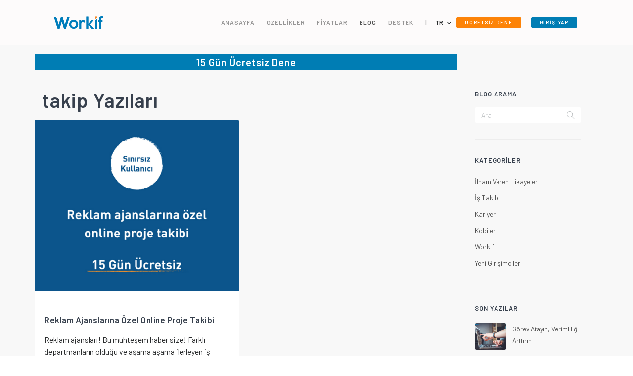

--- FILE ---
content_type: text/html; charset=utf-8
request_url: https://www.workif.com/tr/blog/etiketler/takip/
body_size: 17390
content:



<!DOCTYPE html><!--[if IE 9]><html lang="tr" class="ie9"><![endif]--><!--[if !IE]><!--><html lang="tr"><!--<![endif]--><head><meta charset="utf-8"><meta name="robots" content="follow, all" /><meta name="viewport" content="width=device-width, initial-scale=1, shrink-to-fit=no" /><meta name="description" content="The last entries tagged with takip" /><meta name="keywords" content="%50, 256bit, 3-adımda, 4, 4-adımda, 5-altın-tavsiye, 6, adım, ajanslar-için-iş-takip-programı, akıllı, alacak-takibi, aliskanlik, AloTech, altın-tavsiye, amblem, anlatım, app, arada, arayanı-bil, arayanlar, arayüz, arkadaş, atama, ay, ayarlama, aylık, backup, bakış-açısı, baklava, baklava-tadimi, bandersnatch, basit, başlamak, başlangıç, beş, best, bilişim, bir, birak-kesfetsin, birarada, bitcoin, bitcoin-ne-değildir, bitcoin-nedir, bizden, black, black-mirror, board, british-diziler, british-tv-series, bulut, bulut-bilişim, bulut-sistemi, büyük, büyütme, çağrı, çağrı-merkezi, çalışan-performansı, cari-hesap-takibi, cari-işletme, cari-takip, cari-takip-nasıl-yapılır, CC, civar, cloud, content-marketing, corporate, coworking, çözüme-odaklan, crm, customer, daha-kolayı-yok, değer, demo-degil-tam, depo, depo-transfer, depolararası-transfer, derman, dertlere, destek, destek-programları, destek-ver, devam, dibinde, dijital, dijital-dönüşüm, dijital-reklamcilik, dip, doğru-girişim, doğru-örnek, doküman, döviz, düşünce, duyurular, e-arşiv, e-fatura, e-fatura-aşamaları, e-fatura-başvurusu, e-fatura-nasıl-alınır, e-fatura-süreci, e-faturaya-geçmek, e-ticaret, e-ticaret-nedir, e-ticaret-sitesi-kurmak, e-ticaret-yapmak, ekip, ekleme, en, entegre, erdem, erdem-karagoz, facebook, facebook-reklamları, fikir, filtre, fırsat, fiyatlandırma, fotoğraf, full, full-surum, geç, geliştirme, girişim, girişimci-destekleri, girişimciler, girişimciler-için-melek-yatırım, girişimcilik, gittigidiyor, global, gönderme, göndermek, google, googledrive, görev, gorev-takibi, gorev-takip-programı, gorev-verme-programı, görevlendir, görsel, güçler, güvenli, hedef-kitle, hepsiburada, hikaye, hızlı, hizmet, hobi, içerik-pazarlaması, içerik-pazarlaması-nasıl-yapılır, içerik-pazarlaması-önemi, identity, ihracat, ik, ikna, ilham, ilham-veren-hikayeler, indirim, ingiliz-diziler, ingiliz-yapimlar, innovation, insan, insan-kaynakları-programı, instagram, iş, iş-bulma-yolları, iş-büyütme, iş-hayatına-nasıl-adapte-olunur, iş-listesi, iş-süreci-takibi, is-takibi, iş-takip-programı, is-takip-sistemi, iş-yönetimi, işe, isler, işler-yolunda, işletme, işletmeler-için-iş-takibi, işlistesi, istatistik, ithalat, iyi, jia-jiang, kadın-girişimci-desteği, kadın-girişimciler, kadın-girişimciler-için-destek, kalite, kampanya, kar, karagoz, kart, katma, katma-değer, kaynakları, kdv, kıdem, kidem-tazminatı, kimlik, kobi, kobi-istatistik, kobiere-yatırım, kobiler, kobilerin-sorunları, kolay, kolay-teklif, konusmaci, kullanıcı, kullanım, kuluçka-merkezleri, küresel, kurma, kuru, kurum-kültürü, kurum-kültürü-nasıl-oluşturulur, kurum-kültürü-nedir, kurumsal, kurumsal-is-takibi, kurumsallaşma, limit, limitsiz, limitsiz-kullanıcı, link, list, liste, logo, mail-içeriği-aktarma, mail-içeriği-kopyalama, mali-mühür, mali-mühür-nasıl-alınır, management, marka, melek-yatırım, melek-yatırım-destekleri, melek-yatırımcılar, mikro, mikro-kobi, mikrokobi, mikrokobiler, mimar, mimarlar, mimarlık, mobil, modül, muhasebe, müşteri, musteri-takibi, musteri-takip-sistemi, müşteriye-yanıt-ver, n11, nakit, nakit-akışı, nasıl-bitoin-alınır, nasıl-e-ticaret-yapılır, nasıl-yatırım-bulabilirim, Nasıl-yeni-iş-bulunur, netflix, netflix-değeri, netflix-ucretsiz-uyelik, networking, no, ödeme, ofis, ogrenmek, olay, ön, on-muhasebe, ön-muhasebe-elemanı, ön-muhasebe-programı, öneri, online, online-gorev-takibi, online-gorev-takip-programı, online-insan-kaynakları, online-is-takibi, online-iş-takip-uygulaması, online-izin-programı, online-muhasebe, online-ödeme, online-ofis, online-ön-muhasebe, online-ön-muhasebe-programı, online-proje-takibi, online-stok-takibi, online-tahsilat-sistemi, onlinetahsilat, önmuhasebe, orada-ol, oran, ortak-çalışma, özellik, özen, özveri, paylaşım, paypal, performans, popular, popular-ol, pratik, profesyonel, proje, proje-takibi, proje-takip-programı, proje-yoneticisi, rahat, reklam, reklam-ajansi, reklam-ajansları-için-iş-takip-programı, resim, ret, risk-sermayesi, saas, sade, safe, satış-bütçesi, satis-gurusu, satış-takip, secure, sektörü, seminer, seri, share, sigorta, sınırsız, sınırsız-kullanıcı, sistem, sosyal-medya, sosyal-medya-yönetimi, spotif-baslangic, spotify, start-up, startup, stok, stok-takibi, stok-takip-programı, support, süre, sürükle-bırak, tahsilat, takibi, takip, tamamlanmış, tazminat, tek, tek-adımda-workifte, teklif, teklif-gönderme, teklif-yönetimi, teknoparklar, ticaret-sicil-belgesi, ticari-sicil-kaydi, tık, tıkla, to-do, türkiye, türkiyede-melek-yatırım, ücretsizdene, uygulama, uygun, venture-capital, veren, verimlilik, video, vizyon, vizyoner, vizyoner-dusunce, web-ajansi, webrazzi, whatsapp, whatsapp-ile-gönder, whatsapp-ile-teklif-gönder, whatsapp-şimdi-workif-ile, workif, workif&#39;le, workif&#39;le-işler-yolunda, workifle-işler-yolunda, yakala, yakın-arkadaş, yalın, yap, yapılacaklar, yapmak, yardım, yarıyarıya, yatırım-arıyorum, yazılım, yebilikçilik, yedekleme, yeni, yeni-girişimci-destekleri, yeni-iş-bulma, yeni-uret, yenilenme, yenilik, yıllık, yol, yolunda, yönet, yönetici, yönetim, yönetimi, youtube, yurtdışı, yurtiçi, yüzdeelli, zihin-egzersizi" /><meta name="author" content="Workif" /><meta name="generator" content="Workif Blog 0.19" /><meta name="copyright" content="Workif" /><link rel="pingback" href="/xmlrpc/" /><meta name="content-language" content="tr" /><link rel="home" href="/tr/blog/" /><meta name="google-site-verification" content="od3V-QMB5anhgceqVDmIzrKR23y3-vl8EZY4YasoaLk"/><meta name="rating" content="All" /><link rel="stylesheet" type="text/css" media="screen, projection" href="/static/zinnia/theme/css/screen.410f27a94066.css" /><link rel="stylesheet" type="text/css" media="print" href="/static/zinnia/theme/css/print.2c263b6bf98c.css" /><meta http-equiv="reply-to" content="destek@workif.com"><title>Etiket takip - Workif | İş ve Müşteri Takip Programı</title><!-- Styles --><link href="https://fonts.googleapis.com/css?family=Barlow:300,400,600,800&amp;subset=latin-ext"
              rel="stylesheet"><link href="/static/assets/css/core.min.89e4ca61dbf8.css" rel="stylesheet" type="text/css" /><link href="/static/assets/css/thesaas.min.3e4f495c30bc.css" rel="stylesheet" type="text/css" /><link href="/static/assets/css/style.7d4946ab564b.css" rel="stylesheet" type="text/css" /><link href="/static/assets/plugin/toastr/toastr.102e236cca47.css" rel="stylesheet" type="text/css" /><link href="/static/assets/plugin/easyautocomplete/easy-autocomplete.min.d5a139851995.css" rel="stylesheet" type="text/css" /><link href="/static/assets/plugin/easyautocomplete/easy-autocomplete.themes.min.6080bd134780.css" rel="stylesheet" type="text/css" /><link rel="index" href="/tr/blog/" /><link rel="EditURI" type="application/rsd+xml" href="/tr/blog/rsd.xml" /><link rel="wlwmanifest" type="application/wlwmanifest+xml" href="/tr/blog/wlwmanifest.xml" /><link rel="search" type="application/opensearchdescription+xml" title="Workif Blog" href="/tr/blog/opensearch.xml" /><link rel="alternate" type="application/rss+xml" title="Son RSS iletileri" href="/tr/blog/beslemeler/" /><link rel="alternate" type="application/rss+xml" title="Son RSS yorumları" href="/tr/blog/beslemeler/discussions/" /><link rel="archives" title="Arşiv Şubat 2020" href="/tr/blog/2020/02/" /><link rel="archives" title="Arşiv Ocak 2020" href="/tr/blog/2020/01/" /><link rel="archives" title="Arşiv Kasım 2019" href="/tr/blog/2019/11/" /><link rel="archives" title="Arşiv Ekim 2019" href="/tr/blog/2019/10/" /><link rel="archives" title="Arşiv Temmuz 2019" href="/tr/blog/2019/07/" /><link rel="archives" title="Arşiv Haziran 2019" href="/tr/blog/2019/06/" /><link rel="archives" title="Arşiv Mayıs 2019" href="/tr/blog/2019/05/" /><link rel="archives" title="Arşiv Nisan 2019" href="/tr/blog/2019/04/" /><link rel="archives" title="Arşiv Mart 2019" href="/tr/blog/2019/03/" /><link rel="archives" title="Arşiv Şubat 2019" href="/tr/blog/2019/02/" /><link rel="archives" title="Arşiv Ocak 2019" href="/tr/blog/2019/01/" /><link rel="archives" title="Arşiv Aralık 2018" href="/tr/blog/2018/12/" /><link rel="archives" title="Arşiv Kasım 2018" href="/tr/blog/2018/11/" /><link rel="archives" title="Arşiv Haziran 2018" href="/tr/blog/2018/06/" /><link rel="archives" title="Arşiv Mayıs 2018" href="/tr/blog/2018/05/" /><link rel="archives" title="Arşiv Nisan 2018" href="/tr/blog/2018/04/" /><link rel="archives" title="Arşiv Mart 2018" href="/tr/blog/2018/03/" /><link rel="archives" title="Arşiv Şubat 2018" href="/tr/blog/2018/02/" /><link rel="archives" title="Arşiv Ocak 2018" href="/tr/blog/2018/01/" /><link rel="alternate" type="application/rss+xml" title="RSS feed of takip" href="/tr/blog/beslemeler/tags/takip/" /><style>
            #section-content ol, #section-content ul {
                list-style: inherit!important;
                padding-left: 40px!important;
            }
        </style><!-- Favicons --><link rel="apple-touch-icon" sizes="180x180" href="/static/assets/img/apple-touch-icon.d5c8d7f5243b.png"><link rel="icon" type="image/png" sizes="32x32" href="/static/assets/img/favicon-32x32.fa5f5c9024cf.png"><link rel="icon" type="image/png" sizes="16x16" href="/static/assets/img/favicon-16x16.141322a6e7bc.png"><link rel="manifest" href="{% static 'assets/img/site.webmanifest"><link rel="mask-icon" href="{% static 'assets/img/safari-pinned-tab.svg" color="#5bbad5"><meta name="msapplication-TileColor" content="#ffffff"><meta name="theme-color" content="#ffffff"><script>
            (function (i, s, o, g, r, a, m) {
                i['GoogleAnalyticsObject'] = r;
                i[r] = i[r] || function () {
                    (i[r].q = i[r].q || []).push(arguments)
                }, i[r].l = 1 * new Date();
                a = s.createElement(o),
                    m = s.getElementsByTagName(o)[0];
                a.async = 1;
                a.src = g;
                m.parentNode.insertBefore(a, m)
            })(window, document, 'script', 'https://www.google-analytics.com/analytics.js', 'ga');

            ga('create', 'UA-53692783-5', 'auto');
            ga('send', 'pageview');

        </script></head><body id="home" class="sub-page"><!-- Yeniden Pazarlama Etiketi için Google Kodu --><!--------------------------------------------------
    Yeniden pazarlama etiketleri, kimlik bilgileriyle ilişkilendirilemez veya hassas kategorilerle ilgili sayfalara yerleştirilemez. Daha fazla bilgi edinmek ve etiketin nasıl ayarlanacağıyla ilgili talimatlar için şu adresi ziyaret edin: http://google.com/ads/remarketingsetup
    ---------------------------------------------------><script type="text/javascript">
        /* <![CDATA[ */
        var google_conversion_id = 870682706;
        var google_custom_params = window.google_tag_params;
        var google_remarketing_only = true;
        /* ]]> */
    </script><script type="text/javascript" src="//www.googleadservices.com/pagead/conversion.js"></script><noscript><div style="display:inline;"><img height="1" width="1" style="border-style:none;" alt=""
                 src="//googleads.g.doubleclick.net/pagead/viewthroughconversion/870682706/?guid=ON&amp;script=0"/></div></noscript><!-- Topbar --><nav class="topbar topbar-expand-sm topbar-sticky"><div class="container-wide"><div class="row h-full align-items-center text-center text-lg-left"><div class="offset-1 col-10 col-md-2 align-self-center"><button class="topbar-toggler">&#9776;</button><a class="topbar-brand" href="/tr/"><img class="logo-default" src="/static/assets/img/logo-workif.f34c4196d928.png" alt="logo"></a></div><div class="col-1 col-md-8 text-md-right"><ul class="topbar-nav nav"><li class="topbar-remove nav-item"><i class="fa fa-remove nav-link"></i></li><li class="nav-item"><a class="nav-link"
                                                href="/tr/">ANASAYFA</a></li><li class="nav-item"><a class="nav-link"
                                                href="/tr/ozellikler/">ÖZELLİKLER</a></li><li class="nav-item"><a class="nav-link"
                                                href="/tr/fiyatlar/">FİYATLAR</a></li><li class="nav-item"><a class="active nav-link"
                                                href="/tr/blog/">BLOG</a></li><li class="nav-item"><a class="nav-link"
                            href="/tr/destek/">DESTEK</a></li><li class="nav-item hidden-md-up"><a
                                class="nav-link"
                                href="https://app.workif.com/accounts/signup/">ÜCRETSİZ DENE</a></li><li class="nav-item hidden-md-up"><a
                                class="nav-link"
                                href="https://app.workif.com/accounts/login/">GİRİŞ YAP</a></li><li class="nav-item hidden-md-down"><a class='nav-link' href="#">|</a></li><li class="nav-item hidden-sm-down" style="margin-left: 1rem;"><div class="dropdown"><span class="dropdown-toggle" data-toggle="dropdown" aria-expanded="false" style="text-transform:uppercase">tr</span><div class="dropdown-menu" x-placement="bottom-start" style="min-width: 0rem;position: absolute; transform: translate3d(0px, 24px, 0px); top: 0px; left: 0px; will-change: transform;"><a class="dropdown-item setLang" data-lang='tr' href="#">TR</a><a class="dropdown-item setLang" data-lang='en' href="#">EN</a></div></div></li><li class="nav-item hidden-md-up"><a class='nav-link setLang' data-lang='tr' href="#">tr</a></li><li class="nav-item hidden-md-up"><a class='nav-link setLang' data-lang='en' href="#">en</a></li><form action="/tr/i18n/setlang/" method="post" hidden id="setLangForm"><input type='hidden' name='csrfmiddlewaretoken' value='rnvXCtqfXvYvX7y1PIM4pZd45sX49ADM3nknRCWD8SRjG0D728qBdypBwmJKtivR' /><input name="next" type="hidden" value=""/><input id='langCode' name="language" type="hidden" value="null"/></form></ul><a class="btn btn-xs btn-outline btn-danger hidden-sm-down ml-4""
                       href="https://app.workif.com/accounts/signup/">ÜCRETSİZ DENE</a><a class="btn btn-xs btn-danger mr-4 ml-20"
                       href="https://app.workif.com/accounts/login/">GİRİŞ YAP</a></div></div></div></nav><!-- END Topbar --><!-- Main container --><main class="main-content bg-gray"><div class="container"><div class="row"><div class="col-md-8 col-xl-9 py-20"><a href="https://app.workif.com/accounts/signup/"><div class="row d-block align-items-center text-center bannerTop"><p class="h1 fs-20 text-white">15 Gün Ücretsiz Dene</p></div></a><div class="row pt-20"><div class="col-md-12"><h1>takip Yazıları</h1></div><div class="row"><div class="col-md-6"><div class="card card-hover-shadow" id="entry-84"><div class="entry-image"><a href="/tr/blog/2019/01/02/reklam-ajanslarina-ozel-online-proje-takibi/" rel="bookmark" itemprop="url"><figure itemprop="image" itemscope itemtype="http://schema.org/ImageObject"><img class="card-img-top" src="/media/uploads/zinnia/2019/01/02/2ocak19-post.jpg" alt="Reklam Ajanslarına Özel Online Proje Takibi" itemprop="contentUrl"
        /></figure></a></div><div class="card-block"><h4 class="card-title">Reklam Ajanslarına Özel Online Proje&nbsp;Takibi</h4><meta itemprop="dateCreated" content=" 2019-01-02T13:59:31.617047+03:00 " /><meta itemprop="wordCount" content="180" /><p class="card-text"><p>Reklam ajansları! Bu muhteşem haber size! Farklı departmanların olduğu ve aşama aşama ilerleyen iş takibini yapmak artık çok kolay. Yaratıcılık sizden, iş takibi Workif’ten.</p></p><a rel="bookmark" itemprop="url" class="fw-600 fs-12" href="/tr/blog/2019/01/02/reklam-ajanslarina-ozel-online-proje-takibi/">Devamını Okuyun
      <i class="fa fa-chevron-right fs-9 pl-8"></i></a></div></div></div></div></div></div><div class="col-md-4 col-xl-3"><div class="sidebar"><h6 class="sidebar-title">Blog Arama</h6><form class="input-group" action="/tr/blog/arama/" method="GET"><input type="text" name="pattern" class="form-control" placeholder="Ara" /><span class="input-group-addon"><i class="ti-search"></i></span></form><hr><h6 class="sidebar-title">Kategoriler</h6><div class="row link-color-default fs-14 lh-24"><div class="col-12"><a title="İlham Veren Hikayeler deki tüm yazılar" href="/tr/blog/kategoriler/ilham-veren-hikayeler/">İlham Veren Hikayeler      
      </a></div><div class="col-12"><a title="İş Takibi deki tüm yazılar" href="/tr/blog/kategoriler/is-takibi/">İş Takibi      
      </a></div><div class="col-12"><a title="Kariyer deki tüm yazılar" href="/tr/blog/kategoriler/kariyer/">Kariyer      
      </a></div><div class="col-12"><a title="Kobiler deki tüm yazılar" href="/tr/blog/kategoriler/kobiler/">Kobiler      
      </a></div><div class="col-12"><a title="Workif deki tüm yazılar" href="/tr/blog/kategoriler/workif/">Workif      
      </a></div><div class="col-12"><a title="Yeni Girişimciler deki tüm yazılar" href="/tr/blog/kategoriler/yeni-girisimciler/">Yeni Girişimciler      
      </a></div></div><hr><h6 class="sidebar-title">Son Yazılar</h6><a class="media-thumb" href="/tr/blog/2020/02/28/gorev-atayin-verimliligi-arttirin/"><img class="rounded" src="/media/uploads/zinnia/2020/02/28/gorev-atama-blog.jpg"><p class="media-body">Görev Atayın, Verimliliği Arttırın</p></a><a class="media-thumb" href="/tr/blog/2020/01/31/crm-onemi-ve-faydalari/"><img class="rounded" src="/media/uploads/zinnia/2020/01/31/workif-crm-blog.jpg"><p class="media-body">CRM&#39;in Önemi ve Faydaları</p></a><a class="media-thumb" href="/tr/blog/2020/01/07/turkiyedeki-yatirimci-sirketler-ve-yatirimci-aglari/"><img class="rounded" src="/media/uploads/zinnia/2020/01/07/yatrmc-sirketler.jpg"><p class="media-body">Türkiye&#39;deki Yatırımcı Şirketler ve Yatırımcı Ağları</p></a><a class="media-thumb" href="/tr/blog/2019/11/14/turkiyede-coworking-alanlari-ve-tercih-nedenleri/"><img class="rounded" src="/media/uploads/zinnia/2019/11/14/coworking-blog.jpg"><p class="media-body">Türkiye&#39;de Coworking Alanları ve Tercih Nedenleri</p></a><a class="media-thumb" href="/tr/blog/2019/11/14/tekrarlanan-gorevler-ile-zamandan-tasarruf-edin/"><img class="rounded" src="/media/uploads/zinnia/2019/11/14/tekrarlayan-gorev1.jpg"><p class="media-body">Tekrarlanan Görevler ile Zamandan Tasarruf Edin!</p></a><hr><h6 class="sidebar-title">Arşivler</h6><ul class="archives-entries-tree"><li><a title="Arşiv 2018" rel="archives"
       href="/tr/blog/2018/">2018</a><ul><li><a title="Arşiv Ocak 2018" rel="archives"
           href="/tr/blog/2018/01/">
          Ocak
        </a><ul><li><a title="Arşiv 02 Ocak 2018" rel="archives"
               href="/tr/blog/2018/01/02/">
              02 Ocak
            </a></li><li><a title="Arşiv 08 Ocak 2018" rel="archives"
               href="/tr/blog/2018/01/08/">
              08 Ocak
            </a></li><li><a title="Arşiv 11 Ocak 2018" rel="archives"
               href="/tr/blog/2018/01/11/">
              11 Ocak
            </a></li><li><a title="Arşiv 22 Ocak 2018" rel="archives"
               href="/tr/blog/2018/01/22/">
              22 Ocak
            </a></li><li><a title="Arşiv 24 Ocak 2018" rel="archives"
               href="/tr/blog/2018/01/24/">
              24 Ocak
            </a></li></ul></li><li><a title="Arşiv Şubat 2018" rel="archives"
           href="/tr/blog/2018/02/">
          Şubat
        </a><ul><li><a title="Arşiv 05 Şubat 2018" rel="archives"
               href="/tr/blog/2018/02/05/">
              05 Şubat
            </a></li><li><a title="Arşiv 06 Şubat 2018" rel="archives"
               href="/tr/blog/2018/02/06/">
              06 Şubat
            </a></li><li><a title="Arşiv 08 Şubat 2018" rel="archives"
               href="/tr/blog/2018/02/08/">
              08 Şubat
            </a></li><li><a title="Arşiv 16 Şubat 2018" rel="archives"
               href="/tr/blog/2018/02/16/">
              16 Şubat
            </a></li></ul></li><li><a title="Arşiv Mart 2018" rel="archives"
           href="/tr/blog/2018/03/">
          Mart
        </a><ul><li><a title="Arşiv 08 Mart 2018" rel="archives"
               href="/tr/blog/2018/03/08/">
              08 Mart
            </a></li><li><a title="Arşiv 19 Mart 2018" rel="archives"
               href="/tr/blog/2018/03/19/">
              19 Mart
            </a></li></ul></li><li><a title="Arşiv Nisan 2018" rel="archives"
           href="/tr/blog/2018/04/">
          Nisan
        </a><ul><li><a title="Arşiv 02 Nisan 2018" rel="archives"
               href="/tr/blog/2018/04/02/">
              02 Nisan
            </a></li><li><a title="Arşiv 12 Nisan 2018" rel="archives"
               href="/tr/blog/2018/04/12/">
              12 Nisan
            </a></li><li><a title="Arşiv 19 Nisan 2018" rel="archives"
               href="/tr/blog/2018/04/19/">
              19 Nisan
            </a></li><li><a title="Arşiv 20 Nisan 2018" rel="archives"
               href="/tr/blog/2018/04/20/">
              20 Nisan
            </a></li></ul></li><li><a title="Arşiv Mayıs 2018" rel="archives"
           href="/tr/blog/2018/05/">
          Mayıs
        </a><ul><li><a title="Arşiv 07 Mayıs 2018" rel="archives"
               href="/tr/blog/2018/05/07/">
              07 Mayıs
            </a></li></ul></li><li><a title="Arşiv Haziran 2018" rel="archives"
           href="/tr/blog/2018/06/">
          Haziran
        </a><ul><li><a title="Arşiv 27 Haziran 2018" rel="archives"
               href="/tr/blog/2018/06/27/">
              27 Haziran
            </a></li></ul></li><li><a title="Arşiv Kasım 2018" rel="archives"
           href="/tr/blog/2018/11/">
          Kasım
        </a><ul><li><a title="Arşiv 21 Kasım 2018" rel="archives"
               href="/tr/blog/2018/11/21/">
              21 Kasım
            </a></li><li><a title="Arşiv 28 Kasım 2018" rel="archives"
               href="/tr/blog/2018/11/28/">
              28 Kasım
            </a></li></ul></li><li><a title="Arşiv Aralık 2018" rel="archives"
           href="/tr/blog/2018/12/">
          Aralık
        </a><ul><li><a title="Arşiv 05 Aralık 2018" rel="archives"
               href="/tr/blog/2018/12/05/">
              05 Aralık
            </a></li><li><a title="Arşiv 12 Aralık 2018" rel="archives"
               href="/tr/blog/2018/12/12/">
              12 Aralık
            </a></li><li><a title="Arşiv 19 Aralık 2018" rel="archives"
               href="/tr/blog/2018/12/19/">
              19 Aralık
            </a></li><li><a title="Arşiv 26 Aralık 2018" rel="archives"
               href="/tr/blog/2018/12/26/">
              26 Aralık
            </a></li></ul></li></ul></li><li><a title="Arşiv 2019" rel="archives"
       href="/tr/blog/2019/">2019</a><ul><li><a title="Arşiv Ocak 2019" rel="archives"
           href="/tr/blog/2019/01/">
          Ocak
        </a><ul><li><a title="Arşiv 02 Ocak 2019" rel="archives"
               href="/tr/blog/2019/01/02/">
              02 Ocak
            </a></li><li><a title="Arşiv 10 Ocak 2019" rel="archives"
               href="/tr/blog/2019/01/10/">
              10 Ocak
            </a></li><li><a title="Arşiv 18 Ocak 2019" rel="archives"
               href="/tr/blog/2019/01/18/">
              18 Ocak
            </a></li><li><a title="Arşiv 23 Ocak 2019" rel="archives"
               href="/tr/blog/2019/01/23/">
              23 Ocak
            </a></li><li><a title="Arşiv 30 Ocak 2019" rel="archives"
               href="/tr/blog/2019/01/30/">
              30 Ocak
            </a></li></ul></li><li><a title="Arşiv Şubat 2019" rel="archives"
           href="/tr/blog/2019/02/">
          Şubat
        </a><ul><li><a title="Arşiv 01 Şubat 2019" rel="archives"
               href="/tr/blog/2019/02/01/">
              01 Şubat
            </a></li><li><a title="Arşiv 07 Şubat 2019" rel="archives"
               href="/tr/blog/2019/02/07/">
              07 Şubat
            </a></li><li><a title="Arşiv 08 Şubat 2019" rel="archives"
               href="/tr/blog/2019/02/08/">
              08 Şubat
            </a></li><li><a title="Arşiv 13 Şubat 2019" rel="archives"
               href="/tr/blog/2019/02/13/">
              13 Şubat
            </a></li><li><a title="Arşiv 22 Şubat 2019" rel="archives"
               href="/tr/blog/2019/02/22/">
              22 Şubat
            </a></li><li><a title="Arşiv 27 Şubat 2019" rel="archives"
               href="/tr/blog/2019/02/27/">
              27 Şubat
            </a></li></ul></li><li><a title="Arşiv Mart 2019" rel="archives"
           href="/tr/blog/2019/03/">
          Mart
        </a><ul><li><a title="Arşiv 04 Mart 2019" rel="archives"
               href="/tr/blog/2019/03/04/">
              04 Mart
            </a></li><li><a title="Arşiv 14 Mart 2019" rel="archives"
               href="/tr/blog/2019/03/14/">
              14 Mart
            </a></li><li><a title="Arşiv 22 Mart 2019" rel="archives"
               href="/tr/blog/2019/03/22/">
              22 Mart
            </a></li><li><a title="Arşiv 28 Mart 2019" rel="archives"
               href="/tr/blog/2019/03/28/">
              28 Mart
            </a></li></ul></li><li><a title="Arşiv Nisan 2019" rel="archives"
           href="/tr/blog/2019/04/">
          Nisan
        </a><ul><li><a title="Arşiv 08 Nisan 2019" rel="archives"
               href="/tr/blog/2019/04/08/">
              08 Nisan
            </a></li><li><a title="Arşiv 16 Nisan 2019" rel="archives"
               href="/tr/blog/2019/04/16/">
              16 Nisan
            </a></li><li><a title="Arşiv 26 Nisan 2019" rel="archives"
               href="/tr/blog/2019/04/26/">
              26 Nisan
            </a></li></ul></li><li><a title="Arşiv Mayıs 2019" rel="archives"
           href="/tr/blog/2019/05/">
          Mayıs
        </a><ul><li><a title="Arşiv 03 Mayıs 2019" rel="archives"
               href="/tr/blog/2019/05/03/">
              03 Mayıs
            </a></li><li><a title="Arşiv 10 Mayıs 2019" rel="archives"
               href="/tr/blog/2019/05/10/">
              10 Mayıs
            </a></li><li><a title="Arşiv 17 Mayıs 2019" rel="archives"
               href="/tr/blog/2019/05/17/">
              17 Mayıs
            </a></li><li><a title="Arşiv 24 Mayıs 2019" rel="archives"
               href="/tr/blog/2019/05/24/">
              24 Mayıs
            </a></li><li><a title="Arşiv 31 Mayıs 2019" rel="archives"
               href="/tr/blog/2019/05/31/">
              31 Mayıs
            </a></li></ul></li><li><a title="Arşiv Haziran 2019" rel="archives"
           href="/tr/blog/2019/06/">
          Haziran
        </a><ul><li><a title="Arşiv 13 Haziran 2019" rel="archives"
               href="/tr/blog/2019/06/13/">
              13 Haziran
            </a></li><li><a title="Arşiv 21 Haziran 2019" rel="archives"
               href="/tr/blog/2019/06/21/">
              21 Haziran
            </a></li><li><a title="Arşiv 28 Haziran 2019" rel="archives"
               href="/tr/blog/2019/06/28/">
              28 Haziran
            </a></li></ul></li><li><a title="Arşiv Temmuz 2019" rel="archives"
           href="/tr/blog/2019/07/">
          Temmuz
        </a><ul><li><a title="Arşiv 05 Temmuz 2019" rel="archives"
               href="/tr/blog/2019/07/05/">
              05 Temmuz
            </a></li></ul></li><li><a title="Arşiv Ekim 2019" rel="archives"
           href="/tr/blog/2019/10/">
          Ekim
        </a><ul><li><a title="Arşiv 24 Ekim 2019" rel="archives"
               href="/tr/blog/2019/10/24/">
              24 Ekim
            </a></li></ul></li><li><a title="Arşiv Kasım 2019" rel="archives"
           href="/tr/blog/2019/11/">
          Kasım
        </a><ul><li><a title="Arşiv 14 Kasım 2019" rel="archives"
               href="/tr/blog/2019/11/14/">
              14 Kasım
            </a></li></ul></li></ul></li><li><a title="Arşiv 2020" rel="archives"
       href="/tr/blog/2020/">2020</a><ul><li><a title="Arşiv Ocak 2020" rel="archives"
           href="/tr/blog/2020/01/">
          Ocak
        </a><ul><li><a title="Arşiv 07 Ocak 2020" rel="archives"
               href="/tr/blog/2020/01/07/">
              07 Ocak
            </a></li><li><a title="Arşiv 31 Ocak 2020" rel="archives"
               href="/tr/blog/2020/01/31/">
              31 Ocak
            </a></li></ul></li><li><a title="Arşiv Şubat 2020" rel="archives"
           href="/tr/blog/2020/02/">
          Şubat
        </a><ul><li><a title="Arşiv 28 Şubat 2020" rel="archives"
               href="/tr/blog/2020/02/28/">
              28 Şubat
            </a></li></ul></li></ul></li></ul><hr><h6 class="sidebar-title">Etiketler</h6><div class="gap-multiline-items-1"><a class="badge badge-secondary" title="one: %50 ile etiketlenen 1 yazı
other: %50 ile etikletlenen 1 yazı" href="/tr/blog/etiketler/%2550/">%50</a><a class="badge badge-secondary" title="one: 256bit ile etiketlenen 1 yazı
other: 256bit ile etikletlenen 1 yazı" href="/tr/blog/etiketler/256bit/">256bit</a><a class="badge badge-secondary" title="one: 3-adımda ile etiketlenen 1 yazı
other: 3-adımda ile etikletlenen 1 yazı" href="/tr/blog/etiketler/3-ad%C4%B1mda/">3-adımda</a><a class="badge badge-secondary" title="one: 4 ile etiketlenen 2 yazı
other: 4 ile etikletlenen 2 yazı" href="/tr/blog/etiketler/4/">4</a><a class="badge badge-secondary" title="one: 4-adımda ile etiketlenen 2 yazı
other: 4-adımda ile etikletlenen 2 yazı" href="/tr/blog/etiketler/4-ad%C4%B1mda/">4-adımda</a><a class="badge badge-secondary" title="one: 5-altın-tavsiye ile etiketlenen 1 yazı
other: 5-altın-tavsiye ile etikletlenen 1 yazı" href="/tr/blog/etiketler/5-alt%C4%B1n-tavsiye/">5-altın-tavsiye</a><a class="badge badge-secondary" title="one: 6 ile etiketlenen 1 yazı
other: 6 ile etikletlenen 1 yazı" href="/tr/blog/etiketler/6/">6</a><a class="badge badge-secondary" title="one: adım ile etiketlenen 1 yazı
other: adım ile etikletlenen 1 yazı" href="/tr/blog/etiketler/ad%C4%B1m/">adım</a><a class="badge badge-secondary" title="one: ajanslar-için-iş-takip-programı ile etiketlenen 18 yazı
other: ajanslar-için-iş-takip-programı ile etikletlenen 18 yazı" href="/tr/blog/etiketler/ajanslar-i%C3%A7in-i%C5%9F-takip-program%C4%B1/">ajanslar-için-iş-takip-programı</a><a class="badge badge-secondary" title="one: akıllı ile etiketlenen 3 yazı
other: akıllı ile etikletlenen 3 yazı" href="/tr/blog/etiketler/ak%C4%B1ll%C4%B1/">akıllı</a><a class="badge badge-secondary" title="one: alacak-takibi ile etiketlenen 8 yazı
other: alacak-takibi ile etikletlenen 8 yazı" href="/tr/blog/etiketler/alacak-takibi/">alacak-takibi</a><a class="badge badge-secondary" title="one: aliskanlik ile etiketlenen 1 yazı
other: aliskanlik ile etikletlenen 1 yazı" href="/tr/blog/etiketler/aliskanlik/">aliskanlik</a><a class="badge badge-secondary" title="one: AloTech ile etiketlenen 1 yazı
other: AloTech ile etikletlenen 1 yazı" href="/tr/blog/etiketler/AloTech/">AloTech</a><a class="badge badge-secondary" title="one: altın-tavsiye ile etiketlenen 3 yazı
other: altın-tavsiye ile etikletlenen 3 yazı" href="/tr/blog/etiketler/alt%C4%B1n-tavsiye/">altın-tavsiye</a><a class="badge badge-secondary" title="one: amblem ile etiketlenen 1 yazı
other: amblem ile etikletlenen 1 yazı" href="/tr/blog/etiketler/amblem/">amblem</a><a class="badge badge-secondary" title="one: anlatım ile etiketlenen 2 yazı
other: anlatım ile etikletlenen 2 yazı" href="/tr/blog/etiketler/anlat%C4%B1m/">anlatım</a><a class="badge badge-secondary" title="one: app ile etiketlenen 2 yazı
other: app ile etikletlenen 2 yazı" href="/tr/blog/etiketler/app/">app</a><a class="badge badge-secondary" title="one: arada ile etiketlenen 2 yazı
other: arada ile etikletlenen 2 yazı" href="/tr/blog/etiketler/arada/">arada</a><a class="badge badge-secondary" title="one: arayanı-bil ile etiketlenen 1 yazı
other: arayanı-bil ile etikletlenen 1 yazı" href="/tr/blog/etiketler/arayan%C4%B1-bil/">arayanı-bil</a><a class="badge badge-secondary" title="one: arayanlar ile etiketlenen 1 yazı
other: arayanlar ile etikletlenen 1 yazı" href="/tr/blog/etiketler/arayanlar/">arayanlar</a><a class="badge badge-secondary" title="one: arayüz ile etiketlenen 2 yazı
other: arayüz ile etikletlenen 2 yazı" href="/tr/blog/etiketler/aray%C3%BCz/">arayüz</a><a class="badge badge-secondary" title="one: arkadaş ile etiketlenen 1 yazı
other: arkadaş ile etikletlenen 1 yazı" href="/tr/blog/etiketler/arkada%C5%9F/">arkadaş</a><a class="badge badge-secondary" title="one: atama ile etiketlenen 1 yazı
other: atama ile etikletlenen 1 yazı" href="/tr/blog/etiketler/atama/">atama</a><a class="badge badge-secondary" title="one: ay ile etiketlenen 1 yazı
other: ay ile etikletlenen 1 yazı" href="/tr/blog/etiketler/ay/">ay</a><a class="badge badge-secondary" title="one: ayarlama ile etiketlenen 1 yazı
other: ayarlama ile etikletlenen 1 yazı" href="/tr/blog/etiketler/ayarlama/">ayarlama</a><a class="badge badge-secondary" title="one: aylık ile etiketlenen 4 yazı
other: aylık ile etikletlenen 4 yazı" href="/tr/blog/etiketler/ayl%C4%B1k/">aylık</a><a class="badge badge-secondary" title="one: backup ile etiketlenen 1 yazı
other: backup ile etikletlenen 1 yazı" href="/tr/blog/etiketler/backup/">backup</a><a class="badge badge-secondary" title="one: bakış-açısı ile etiketlenen 1 yazı
other: bakış-açısı ile etikletlenen 1 yazı" href="/tr/blog/etiketler/bak%C4%B1%C5%9F-a%C3%A7%C4%B1s%C4%B1/">bakış-açısı</a><a class="badge badge-secondary" title="one: baklava ile etiketlenen 1 yazı
other: baklava ile etikletlenen 1 yazı" href="/tr/blog/etiketler/baklava/">baklava</a><a class="badge badge-secondary" title="one: baklava-tadimi ile etiketlenen 1 yazı
other: baklava-tadimi ile etikletlenen 1 yazı" href="/tr/blog/etiketler/baklava-tadimi/">baklava-tadimi</a><a class="badge badge-secondary" title="one: bandersnatch ile etiketlenen 1 yazı
other: bandersnatch ile etikletlenen 1 yazı" href="/tr/blog/etiketler/bandersnatch/">bandersnatch</a><a class="badge badge-secondary" title="one: basit ile etiketlenen 8 yazı
other: basit ile etikletlenen 8 yazı" href="/tr/blog/etiketler/basit/">basit</a><a class="badge badge-secondary" title="one: başlamak ile etiketlenen 1 yazı
other: başlamak ile etikletlenen 1 yazı" href="/tr/blog/etiketler/ba%C5%9Flamak/">başlamak</a><a class="badge badge-secondary" title="one: başlangıç ile etiketlenen 2 yazı
other: başlangıç ile etikletlenen 2 yazı" href="/tr/blog/etiketler/ba%C5%9Flang%C4%B1%C3%A7/">başlangıç</a><a class="badge badge-secondary" title="one: beş ile etiketlenen 1 yazı
other: beş ile etikletlenen 1 yazı" href="/tr/blog/etiketler/be%C5%9F/">beş</a><a class="badge badge-secondary" title="one: best ile etiketlenen 1 yazı
other: best ile etikletlenen 1 yazı" href="/tr/blog/etiketler/best/">best</a><a class="badge badge-secondary" title="one: bilişim ile etiketlenen 2 yazı
other: bilişim ile etikletlenen 2 yazı" href="/tr/blog/etiketler/bili%C5%9Fim/">bilişim</a><a class="badge badge-secondary" title="one: bir ile etiketlenen 2 yazı
other: bir ile etikletlenen 2 yazı" href="/tr/blog/etiketler/bir/">bir</a><a class="badge badge-secondary" title="one: birak-kesfetsin ile etiketlenen 1 yazı
other: birak-kesfetsin ile etikletlenen 1 yazı" href="/tr/blog/etiketler/birak-kesfetsin/">birak-kesfetsin</a><a class="badge badge-secondary" title="one: birarada ile etiketlenen 1 yazı
other: birarada ile etikletlenen 1 yazı" href="/tr/blog/etiketler/birarada/">birarada</a><a class="badge badge-secondary" title="one: bitcoin ile etiketlenen 1 yazı
other: bitcoin ile etikletlenen 1 yazı" href="/tr/blog/etiketler/bitcoin/">bitcoin</a><a class="badge badge-secondary" title="one: bitcoin-ne-değildir ile etiketlenen 1 yazı
other: bitcoin-ne-değildir ile etikletlenen 1 yazı" href="/tr/blog/etiketler/bitcoin-ne-de%C4%9Fildir/">bitcoin-ne-değildir</a><a class="badge badge-secondary" title="one: bitcoin-nedir ile etiketlenen 1 yazı
other: bitcoin-nedir ile etikletlenen 1 yazı" href="/tr/blog/etiketler/bitcoin-nedir/">bitcoin-nedir</a><a class="badge badge-secondary" title="one: bizden ile etiketlenen 1 yazı
other: bizden ile etikletlenen 1 yazı" href="/tr/blog/etiketler/bizden/">bizden</a><a class="badge badge-secondary" title="one: black ile etiketlenen 1 yazı
other: black ile etikletlenen 1 yazı" href="/tr/blog/etiketler/black/">black</a><a class="badge badge-secondary" title="one: black-mirror ile etiketlenen 1 yazı
other: black-mirror ile etikletlenen 1 yazı" href="/tr/blog/etiketler/black-mirror/">black-mirror</a><a class="badge badge-secondary" title="one: board ile etiketlenen 1 yazı
other: board ile etikletlenen 1 yazı" href="/tr/blog/etiketler/board/">board</a><a class="badge badge-secondary" title="one: british-diziler ile etiketlenen 1 yazı
other: british-diziler ile etikletlenen 1 yazı" href="/tr/blog/etiketler/british-diziler/">british-diziler</a><a class="badge badge-secondary" title="one: british-tv-series ile etiketlenen 1 yazı
other: british-tv-series ile etikletlenen 1 yazı" href="/tr/blog/etiketler/british-tv-series/">british-tv-series</a><a class="badge badge-secondary" title="one: bulut ile etiketlenen 5 yazı
other: bulut ile etikletlenen 5 yazı" href="/tr/blog/etiketler/bulut/">bulut</a><a class="badge badge-secondary" title="one: bulut-bilişim ile etiketlenen 9 yazı
other: bulut-bilişim ile etikletlenen 9 yazı" href="/tr/blog/etiketler/bulut-bili%C5%9Fim/">bulut-bilişim</a><a class="badge badge-secondary" title="one: bulut-sistemi ile etiketlenen 8 yazı
other: bulut-sistemi ile etikletlenen 8 yazı" href="/tr/blog/etiketler/bulut-sistemi/">bulut-sistemi</a><a class="badge badge-secondary" title="one: büyük ile etiketlenen 2 yazı
other: büyük ile etikletlenen 2 yazı" href="/tr/blog/etiketler/b%C3%BCy%C3%BCk/">büyük</a><a class="badge badge-secondary" title="one: büyütme ile etiketlenen 1 yazı
other: büyütme ile etikletlenen 1 yazı" href="/tr/blog/etiketler/b%C3%BCy%C3%BCtme/">büyütme</a><a class="badge badge-secondary" title="one: çağrı ile etiketlenen 1 yazı
other: çağrı ile etikletlenen 1 yazı" href="/tr/blog/etiketler/%C3%A7a%C4%9Fr%C4%B1/">çağrı</a><a class="badge badge-secondary" title="one: çağrı-merkezi ile etiketlenen 1 yazı
other: çağrı-merkezi ile etikletlenen 1 yazı" href="/tr/blog/etiketler/%C3%A7a%C4%9Fr%C4%B1-merkezi/">çağrı-merkezi</a><a class="badge badge-secondary" title="one: çalışan-performansı ile etiketlenen 3 yazı
other: çalışan-performansı ile etikletlenen 3 yazı" href="/tr/blog/etiketler/%C3%A7al%C4%B1%C5%9Fan-performans%C4%B1/">çalışan-performansı</a><a class="badge badge-secondary" title="one: cari-hesap-takibi ile etiketlenen 1 yazı
other: cari-hesap-takibi ile etikletlenen 1 yazı" href="/tr/blog/etiketler/cari-hesap-takibi/">cari-hesap-takibi</a><a class="badge badge-secondary" title="one: cari-işletme ile etiketlenen 2 yazı
other: cari-işletme ile etikletlenen 2 yazı" href="/tr/blog/etiketler/cari-i%C5%9Fletme/">cari-işletme</a><a class="badge badge-secondary" title="one: cari-takip ile etiketlenen 4 yazı
other: cari-takip ile etikletlenen 4 yazı" href="/tr/blog/etiketler/cari-takip/">cari-takip</a><a class="badge badge-secondary" title="one: cari-takip-nasıl-yapılır ile etiketlenen 1 yazı
other: cari-takip-nasıl-yapılır ile etikletlenen 1 yazı" href="/tr/blog/etiketler/cari-takip-nas%C4%B1l-yap%C4%B1l%C4%B1r/">cari-takip-nasıl-yapılır</a><a class="badge badge-secondary" title="one: CC ile etiketlenen 1 yazı
other: CC ile etikletlenen 1 yazı" href="/tr/blog/etiketler/CC/">CC</a><a class="badge badge-secondary" title="one: civar ile etiketlenen 1 yazı
other: civar ile etikletlenen 1 yazı" href="/tr/blog/etiketler/civar/">civar</a><a class="badge badge-secondary" title="one: cloud ile etiketlenen 1 yazı
other: cloud ile etikletlenen 1 yazı" href="/tr/blog/etiketler/cloud/">cloud</a><a class="badge badge-secondary" title="one: content-marketing ile etiketlenen 2 yazı
other: content-marketing ile etikletlenen 2 yazı" href="/tr/blog/etiketler/content-marketing/">content-marketing</a><a class="badge badge-secondary" title="one: corporate ile etiketlenen 1 yazı
other: corporate ile etikletlenen 1 yazı" href="/tr/blog/etiketler/corporate/">corporate</a><a class="badge badge-secondary" title="one: coworking ile etiketlenen 1 yazı
other: coworking ile etikletlenen 1 yazı" href="/tr/blog/etiketler/coworking/">coworking</a><a class="badge badge-secondary" title="one: çözüme-odaklan ile etiketlenen 1 yazı
other: çözüme-odaklan ile etikletlenen 1 yazı" href="/tr/blog/etiketler/%C3%A7%C3%B6z%C3%BCme-odaklan/">çözüme-odaklan</a><a class="badge badge-secondary" title="one: crm ile etiketlenen 8 yazı
other: crm ile etikletlenen 8 yazı" href="/tr/blog/etiketler/crm/">crm</a><a class="badge badge-secondary" title="one: customer ile etiketlenen 1 yazı
other: customer ile etikletlenen 1 yazı" href="/tr/blog/etiketler/customer/">customer</a><a class="badge badge-secondary" title="one: daha-kolayı-yok ile etiketlenen 1 yazı
other: daha-kolayı-yok ile etikletlenen 1 yazı" href="/tr/blog/etiketler/daha-kolay%C4%B1-yok/">daha-kolayı-yok</a><a class="badge badge-secondary" title="one: değer ile etiketlenen 1 yazı
other: değer ile etikletlenen 1 yazı" href="/tr/blog/etiketler/de%C4%9Fer/">değer</a><a class="badge badge-secondary" title="one: demo-degil-tam ile etiketlenen 1 yazı
other: demo-degil-tam ile etikletlenen 1 yazı" href="/tr/blog/etiketler/demo-degil-tam/">demo-degil-tam</a><a class="badge badge-secondary" title="one: depo ile etiketlenen 1 yazı
other: depo ile etikletlenen 1 yazı" href="/tr/blog/etiketler/depo/">depo</a><a class="badge badge-secondary" title="one: depo-transfer ile etiketlenen 1 yazı
other: depo-transfer ile etikletlenen 1 yazı" href="/tr/blog/etiketler/depo-transfer/">depo-transfer</a><a class="badge badge-secondary" title="one: depolararası-transfer ile etiketlenen 1 yazı
other: depolararası-transfer ile etikletlenen 1 yazı" href="/tr/blog/etiketler/depolararas%C4%B1-transfer/">depolararası-transfer</a><a class="badge badge-secondary" title="one: derman ile etiketlenen 1 yazı
other: derman ile etikletlenen 1 yazı" href="/tr/blog/etiketler/derman/">derman</a><a class="badge badge-secondary" title="one: dertlere ile etiketlenen 1 yazı
other: dertlere ile etikletlenen 1 yazı" href="/tr/blog/etiketler/dertlere/">dertlere</a><a class="badge badge-secondary" title="one: destek ile etiketlenen 2 yazı
other: destek ile etikletlenen 2 yazı" href="/tr/blog/etiketler/destek/">destek</a><a class="badge badge-secondary" title="one: destek-programları ile etiketlenen 3 yazı
other: destek-programları ile etikletlenen 3 yazı" href="/tr/blog/etiketler/destek-programlar%C4%B1/">destek-programları</a><a class="badge badge-secondary" title="one: destek-ver ile etiketlenen 1 yazı
other: destek-ver ile etikletlenen 1 yazı" href="/tr/blog/etiketler/destek-ver/">destek-ver</a><a class="badge badge-secondary" title="one: devam ile etiketlenen 1 yazı
other: devam ile etikletlenen 1 yazı" href="/tr/blog/etiketler/devam/">devam</a><a class="badge badge-secondary" title="one: dibinde ile etiketlenen 1 yazı
other: dibinde ile etikletlenen 1 yazı" href="/tr/blog/etiketler/dibinde/">dibinde</a><a class="badge badge-secondary" title="one: dijital ile etiketlenen 2 yazı
other: dijital ile etikletlenen 2 yazı" href="/tr/blog/etiketler/dijital/">dijital</a><a class="badge badge-secondary" title="one: dijital-dönüşüm ile etiketlenen 3 yazı
other: dijital-dönüşüm ile etikletlenen 3 yazı" href="/tr/blog/etiketler/dijital-d%C3%B6n%C3%BC%C5%9F%C3%BCm/">dijital-dönüşüm</a><a class="badge badge-secondary" title="one: dijital-reklamcilik ile etiketlenen 5 yazı
other: dijital-reklamcilik ile etikletlenen 5 yazı" href="/tr/blog/etiketler/dijital-reklamcilik/">dijital-reklamcilik</a><a class="badge badge-secondary" title="one: dip ile etiketlenen 1 yazı
other: dip ile etikletlenen 1 yazı" href="/tr/blog/etiketler/dip/">dip</a><a class="badge badge-secondary" title="one: doğru-girişim ile etiketlenen 1 yazı
other: doğru-girişim ile etikletlenen 1 yazı" href="/tr/blog/etiketler/do%C4%9Fru-giri%C5%9Fim/">doğru-girişim</a><a class="badge badge-secondary" title="one: doğru-örnek ile etiketlenen 1 yazı
other: doğru-örnek ile etikletlenen 1 yazı" href="/tr/blog/etiketler/do%C4%9Fru-%C3%B6rnek/">doğru-örnek</a><a class="badge badge-secondary" title="one: doküman ile etiketlenen 1 yazı
other: doküman ile etikletlenen 1 yazı" href="/tr/blog/etiketler/dok%C3%BCman/">doküman</a><a class="badge badge-secondary" title="one: döviz ile etiketlenen 1 yazı
other: döviz ile etikletlenen 1 yazı" href="/tr/blog/etiketler/d%C3%B6viz/">döviz</a><a class="badge badge-secondary" title="one: düşünce ile etiketlenen 1 yazı
other: düşünce ile etikletlenen 1 yazı" href="/tr/blog/etiketler/d%C3%BC%C5%9F%C3%BCnce/">düşünce</a><a class="badge badge-secondary" title="one: duyurular ile etiketlenen 1 yazı
other: duyurular ile etikletlenen 1 yazı" href="/tr/blog/etiketler/duyurular/">duyurular</a><a class="badge badge-secondary" title="one: e-arşiv ile etiketlenen 3 yazı
other: e-arşiv ile etikletlenen 3 yazı" href="/tr/blog/etiketler/e-ar%C5%9Fiv/">e-arşiv</a><a class="badge badge-secondary" title="one: e-fatura ile etiketlenen 7 yazı
other: e-fatura ile etikletlenen 7 yazı" href="/tr/blog/etiketler/e-fatura/">e-fatura</a><a class="badge badge-secondary" title="one: e-fatura-aşamaları ile etiketlenen 1 yazı
other: e-fatura-aşamaları ile etikletlenen 1 yazı" href="/tr/blog/etiketler/e-fatura-a%C5%9Famalar%C4%B1/">e-fatura-aşamaları</a><a class="badge badge-secondary" title="one: e-fatura-başvurusu ile etiketlenen 3 yazı
other: e-fatura-başvurusu ile etikletlenen 3 yazı" href="/tr/blog/etiketler/e-fatura-ba%C5%9Fvurusu/">e-fatura-başvurusu</a><a class="badge badge-secondary" title="one: e-fatura-nasıl-alınır ile etiketlenen 2 yazı
other: e-fatura-nasıl-alınır ile etikletlenen 2 yazı" href="/tr/blog/etiketler/e-fatura-nas%C4%B1l-al%C4%B1n%C4%B1r/">e-fatura-nasıl-alınır</a><a class="badge badge-secondary" title="one: e-fatura-süreci ile etiketlenen 2 yazı
other: e-fatura-süreci ile etikletlenen 2 yazı" href="/tr/blog/etiketler/e-fatura-s%C3%BCreci/">e-fatura-süreci</a><a class="badge badge-secondary" title="one: e-faturaya-geçmek ile etiketlenen 2 yazı
other: e-faturaya-geçmek ile etikletlenen 2 yazı" href="/tr/blog/etiketler/e-faturaya-ge%C3%A7mek/">e-faturaya-geçmek</a><a class="badge badge-secondary" title="one: e-ticaret ile etiketlenen 1 yazı
other: e-ticaret ile etikletlenen 1 yazı" href="/tr/blog/etiketler/e-ticaret/">e-ticaret</a><a class="badge badge-secondary" title="one: e-ticaret-nedir ile etiketlenen 1 yazı
other: e-ticaret-nedir ile etikletlenen 1 yazı" href="/tr/blog/etiketler/e-ticaret-nedir/">e-ticaret-nedir</a><a class="badge badge-secondary" title="one: e-ticaret-sitesi-kurmak ile etiketlenen 1 yazı
other: e-ticaret-sitesi-kurmak ile etikletlenen 1 yazı" href="/tr/blog/etiketler/e-ticaret-sitesi-kurmak/">e-ticaret-sitesi-kurmak</a><a class="badge badge-secondary" title="one: e-ticaret-yapmak ile etiketlenen 1 yazı
other: e-ticaret-yapmak ile etikletlenen 1 yazı" href="/tr/blog/etiketler/e-ticaret-yapmak/">e-ticaret-yapmak</a><a class="badge badge-secondary" title="one: ekip ile etiketlenen 1 yazı
other: ekip ile etikletlenen 1 yazı" href="/tr/blog/etiketler/ekip/">ekip</a><a class="badge badge-secondary" title="one: ekleme ile etiketlenen 1 yazı
other: ekleme ile etikletlenen 1 yazı" href="/tr/blog/etiketler/ekleme/">ekleme</a><a class="badge badge-secondary" title="one: en ile etiketlenen 4 yazı
other: en ile etikletlenen 4 yazı" href="/tr/blog/etiketler/en/">en</a><a class="badge badge-secondary" title="one: entegre ile etiketlenen 2 yazı
other: entegre ile etikletlenen 2 yazı" href="/tr/blog/etiketler/entegre/">entegre</a><a class="badge badge-secondary" title="one: erdem ile etiketlenen 1 yazı
other: erdem ile etikletlenen 1 yazı" href="/tr/blog/etiketler/erdem/">erdem</a><a class="badge badge-secondary" title="one: erdem-karagoz ile etiketlenen 1 yazı
other: erdem-karagoz ile etikletlenen 1 yazı" href="/tr/blog/etiketler/erdem-karagoz/">erdem-karagoz</a><a class="badge badge-secondary" title="one: facebook ile etiketlenen 1 yazı
other: facebook ile etikletlenen 1 yazı" href="/tr/blog/etiketler/facebook/">facebook</a><a class="badge badge-secondary" title="one: facebook-reklamları ile etiketlenen 1 yazı
other: facebook-reklamları ile etikletlenen 1 yazı" href="/tr/blog/etiketler/facebook-reklamlar%C4%B1/">facebook-reklamları</a><a class="badge badge-secondary" title="one: fikir ile etiketlenen 2 yazı
other: fikir ile etikletlenen 2 yazı" href="/tr/blog/etiketler/fikir/">fikir</a><a class="badge badge-secondary" title="one: filtre ile etiketlenen 1 yazı
other: filtre ile etikletlenen 1 yazı" href="/tr/blog/etiketler/filtre/">filtre</a><a class="badge badge-secondary" title="one: fırsat ile etiketlenen 1 yazı
other: fırsat ile etikletlenen 1 yazı" href="/tr/blog/etiketler/f%C4%B1rsat/">fırsat</a><a class="badge badge-secondary" title="one: fiyatlandırma ile etiketlenen 1 yazı
other: fiyatlandırma ile etikletlenen 1 yazı" href="/tr/blog/etiketler/fiyatland%C4%B1rma/">fiyatlandırma</a><a class="badge badge-secondary" title="one: fotoğraf ile etiketlenen 1 yazı
other: fotoğraf ile etikletlenen 1 yazı" href="/tr/blog/etiketler/foto%C4%9Fraf/">fotoğraf</a><a class="badge badge-secondary" title="one: full ile etiketlenen 1 yazı
other: full ile etikletlenen 1 yazı" href="/tr/blog/etiketler/full/">full</a><a class="badge badge-secondary" title="one: full-surum ile etiketlenen 1 yazı
other: full-surum ile etikletlenen 1 yazı" href="/tr/blog/etiketler/full-surum/">full-surum</a><a class="badge badge-secondary" title="one: geç ile etiketlenen 1 yazı
other: geç ile etikletlenen 1 yazı" href="/tr/blog/etiketler/ge%C3%A7/">geç</a><a class="badge badge-secondary" title="one: geliştirme ile etiketlenen 2 yazı
other: geliştirme ile etikletlenen 2 yazı" href="/tr/blog/etiketler/geli%C5%9Ftirme/">geliştirme</a><a class="badge badge-secondary" title="one: girişim ile etiketlenen 5 yazı
other: girişim ile etikletlenen 5 yazı" href="/tr/blog/etiketler/giri%C5%9Fim/">girişim</a><a class="badge badge-secondary" title="one: girişimci-destekleri ile etiketlenen 4 yazı
other: girişimci-destekleri ile etikletlenen 4 yazı" href="/tr/blog/etiketler/giri%C5%9Fimci-destekleri/">girişimci-destekleri</a><a class="badge badge-secondary" title="one: girişimciler ile etiketlenen 3 yazı
other: girişimciler ile etikletlenen 3 yazı" href="/tr/blog/etiketler/giri%C5%9Fimciler/">girişimciler</a><a class="badge badge-secondary" title="one: girişimciler-için-melek-yatırım ile etiketlenen 4 yazı
other: girişimciler-için-melek-yatırım ile etikletlenen 4 yazı" href="/tr/blog/etiketler/giri%C5%9Fimciler-i%C3%A7in-melek-yat%C4%B1r%C4%B1m/">girişimciler-için-melek-yatırım</a><a class="badge badge-secondary" title="one: girişimcilik ile etiketlenen 4 yazı
other: girişimcilik ile etikletlenen 4 yazı" href="/tr/blog/etiketler/giri%C5%9Fimcilik/">girişimcilik</a><a class="badge badge-secondary" title="one: gittigidiyor ile etiketlenen 1 yazı
other: gittigidiyor ile etikletlenen 1 yazı" href="/tr/blog/etiketler/gittigidiyor/">gittigidiyor</a><a class="badge badge-secondary" title="one: global ile etiketlenen 1 yazı
other: global ile etikletlenen 1 yazı" href="/tr/blog/etiketler/global/">global</a><a class="badge badge-secondary" title="one: gönderme ile etiketlenen 1 yazı
other: gönderme ile etikletlenen 1 yazı" href="/tr/blog/etiketler/g%C3%B6nderme/">gönderme</a><a class="badge badge-secondary" title="one: göndermek ile etiketlenen 1 yazı
other: göndermek ile etikletlenen 1 yazı" href="/tr/blog/etiketler/g%C3%B6ndermek/">göndermek</a><a class="badge badge-secondary" title="one: google ile etiketlenen 1 yazı
other: google ile etikletlenen 1 yazı" href="/tr/blog/etiketler/google/">google</a><a class="badge badge-secondary" title="one: googledrive ile etiketlenen 1 yazı
other: googledrive ile etikletlenen 1 yazı" href="/tr/blog/etiketler/googledrive/">googledrive</a><a class="badge badge-secondary" title="one: görev ile etiketlenen 13 yazı
other: görev ile etikletlenen 13 yazı" href="/tr/blog/etiketler/g%C3%B6rev/">görev</a><a class="badge badge-secondary" title="one: gorev-takibi ile etiketlenen 18 yazı
other: gorev-takibi ile etikletlenen 18 yazı" href="/tr/blog/etiketler/gorev-takibi/">gorev-takibi</a><a class="badge badge-secondary" title="one: gorev-takip-programı ile etiketlenen 5 yazı
other: gorev-takip-programı ile etikletlenen 5 yazı" href="/tr/blog/etiketler/gorev-takip-program%C4%B1/">gorev-takip-programı</a><a class="badge badge-secondary" title="one: gorev-verme-programı ile etiketlenen 1 yazı
other: gorev-verme-programı ile etikletlenen 1 yazı" href="/tr/blog/etiketler/gorev-verme-program%C4%B1/">gorev-verme-programı</a><a class="badge badge-secondary" title="one: görevlendir ile etiketlenen 1 yazı
other: görevlendir ile etikletlenen 1 yazı" href="/tr/blog/etiketler/g%C3%B6revlendir/">görevlendir</a><a class="badge badge-secondary" title="one: görsel ile etiketlenen 1 yazı
other: görsel ile etikletlenen 1 yazı" href="/tr/blog/etiketler/g%C3%B6rsel/">görsel</a><a class="badge badge-secondary" title="one: güçler ile etiketlenen 1 yazı
other: güçler ile etikletlenen 1 yazı" href="/tr/blog/etiketler/g%C3%BC%C3%A7ler/">güçler</a><a class="badge badge-secondary" title="one: güvenli ile etiketlenen 1 yazı
other: güvenli ile etikletlenen 1 yazı" href="/tr/blog/etiketler/g%C3%BCvenli/">güvenli</a><a class="badge badge-secondary" title="one: hedef-kitle ile etiketlenen 1 yazı
other: hedef-kitle ile etikletlenen 1 yazı" href="/tr/blog/etiketler/hedef-kitle/">hedef-kitle</a><a class="badge badge-secondary" title="one: hepsiburada ile etiketlenen 1 yazı
other: hepsiburada ile etikletlenen 1 yazı" href="/tr/blog/etiketler/hepsiburada/">hepsiburada</a><a class="badge badge-secondary" title="one: hikaye ile etiketlenen 1 yazı
other: hikaye ile etikletlenen 1 yazı" href="/tr/blog/etiketler/hikaye/">hikaye</a><a class="badge badge-secondary" title="one: hızlı ile etiketlenen 1 yazı
other: hızlı ile etikletlenen 1 yazı" href="/tr/blog/etiketler/h%C4%B1zl%C4%B1/">hızlı</a><a class="badge badge-secondary" title="one: hizmet ile etiketlenen 1 yazı
other: hizmet ile etikletlenen 1 yazı" href="/tr/blog/etiketler/hizmet/">hizmet</a><a class="badge badge-secondary" title="one: hobi ile etiketlenen 1 yazı
other: hobi ile etikletlenen 1 yazı" href="/tr/blog/etiketler/hobi/">hobi</a><a class="badge badge-secondary" title="one: içerik-pazarlaması ile etiketlenen 1 yazı
other: içerik-pazarlaması ile etikletlenen 1 yazı" href="/tr/blog/etiketler/i%C3%A7erik-pazarlamas%C4%B1/">içerik-pazarlaması</a><a class="badge badge-secondary" title="one: içerik-pazarlaması-nasıl-yapılır ile etiketlenen 1 yazı
other: içerik-pazarlaması-nasıl-yapılır ile etikletlenen 1 yazı" href="/tr/blog/etiketler/i%C3%A7erik-pazarlamas%C4%B1-nas%C4%B1l-yap%C4%B1l%C4%B1r/">içerik-pazarlaması-nasıl-yapılır</a><a class="badge badge-secondary" title="one: içerik-pazarlaması-önemi ile etiketlenen 2 yazı
other: içerik-pazarlaması-önemi ile etikletlenen 2 yazı" href="/tr/blog/etiketler/i%C3%A7erik-pazarlamas%C4%B1-%C3%B6nemi/">içerik-pazarlaması-önemi</a><a class="badge badge-secondary" title="one: identity ile etiketlenen 1 yazı
other: identity ile etikletlenen 1 yazı" href="/tr/blog/etiketler/identity/">identity</a><a class="badge badge-secondary" title="one: ihracat ile etiketlenen 1 yazı
other: ihracat ile etikletlenen 1 yazı" href="/tr/blog/etiketler/ihracat/">ihracat</a><a class="badge badge-secondary" title="one: ik ile etiketlenen 2 yazı
other: ik ile etikletlenen 2 yazı" href="/tr/blog/etiketler/ik/">ik</a><a class="badge badge-secondary" title="one: ikna ile etiketlenen 2 yazı
other: ikna ile etikletlenen 2 yazı" href="/tr/blog/etiketler/ikna/">ikna</a><a class="badge badge-secondary" title="one: ilham ile etiketlenen 2 yazı
other: ilham ile etikletlenen 2 yazı" href="/tr/blog/etiketler/ilham/">ilham</a><a class="badge badge-secondary" title="one: ilham-veren-hikayeler ile etiketlenen 20 yazı
other: ilham-veren-hikayeler ile etikletlenen 20 yazı" href="/tr/blog/etiketler/ilham-veren-hikayeler/">ilham-veren-hikayeler</a><a class="badge badge-secondary" title="one: indirim ile etiketlenen 1 yazı
other: indirim ile etikletlenen 1 yazı" href="/tr/blog/etiketler/indirim/">indirim</a><a class="badge badge-secondary" title="one: ingiliz-diziler ile etiketlenen 1 yazı
other: ingiliz-diziler ile etikletlenen 1 yazı" href="/tr/blog/etiketler/ingiliz-diziler/">ingiliz-diziler</a><a class="badge badge-secondary" title="one: ingiliz-yapimlar ile etiketlenen 1 yazı
other: ingiliz-yapimlar ile etikletlenen 1 yazı" href="/tr/blog/etiketler/ingiliz-yapimlar/">ingiliz-yapimlar</a><a class="badge badge-secondary" title="one: innovation ile etiketlenen 1 yazı
other: innovation ile etikletlenen 1 yazı" href="/tr/blog/etiketler/innovation/">innovation</a><a class="badge badge-secondary" title="one: insan ile etiketlenen 1 yazı
other: insan ile etikletlenen 1 yazı" href="/tr/blog/etiketler/insan/">insan</a><a class="badge badge-secondary" title="one: insan-kaynakları-programı ile etiketlenen 2 yazı
other: insan-kaynakları-programı ile etikletlenen 2 yazı" href="/tr/blog/etiketler/insan-kaynaklar%C4%B1-program%C4%B1/">insan-kaynakları-programı</a><a class="badge badge-secondary" title="one: instagram ile etiketlenen 2 yazı
other: instagram ile etikletlenen 2 yazı" href="/tr/blog/etiketler/instagram/">instagram</a><a class="badge badge-secondary" title="one: iş ile etiketlenen 8 yazı
other: iş ile etikletlenen 8 yazı" href="/tr/blog/etiketler/i%C5%9F/">iş</a><a class="badge badge-secondary" title="one: iş-bulma-yolları ile etiketlenen 1 yazı
other: iş-bulma-yolları ile etikletlenen 1 yazı" href="/tr/blog/etiketler/i%C5%9F-bulma-yollar%C4%B1/">iş-bulma-yolları</a><a class="badge badge-secondary" title="one: iş-büyütme ile etiketlenen 2 yazı
other: iş-büyütme ile etikletlenen 2 yazı" href="/tr/blog/etiketler/i%C5%9F-b%C3%BCy%C3%BCtme/">iş-büyütme</a><a class="badge badge-secondary" title="one: iş-hayatına-nasıl-adapte-olunur ile etiketlenen 1 yazı
other: iş-hayatına-nasıl-adapte-olunur ile etikletlenen 1 yazı" href="/tr/blog/etiketler/i%C5%9F-hayat%C4%B1na-nas%C4%B1l-adapte-olunur/">iş-hayatına-nasıl-adapte-olunur</a><a class="badge badge-secondary" title="one: iş-listesi ile etiketlenen 1 yazı
other: iş-listesi ile etikletlenen 1 yazı" href="/tr/blog/etiketler/i%C5%9F-listesi/">iş-listesi</a><a class="badge badge-secondary" title="one: iş-süreci-takibi ile etiketlenen 4 yazı
other: iş-süreci-takibi ile etikletlenen 4 yazı" href="/tr/blog/etiketler/i%C5%9F-s%C3%BCreci-takibi/">iş-süreci-takibi</a><a class="badge badge-secondary" title="one: is-takibi ile etiketlenen 12 yazı
other: is-takibi ile etikletlenen 12 yazı" href="/tr/blog/etiketler/is-takibi/">is-takibi</a><a class="badge badge-secondary" title="one: iş-takip-programı ile etiketlenen 10 yazı
other: iş-takip-programı ile etikletlenen 10 yazı" href="/tr/blog/etiketler/i%C5%9F-takip-program%C4%B1/">iş-takip-programı</a><a class="badge badge-secondary" title="one: is-takip-sistemi ile etiketlenen 5 yazı
other: is-takip-sistemi ile etikletlenen 5 yazı" href="/tr/blog/etiketler/is-takip-sistemi/">is-takip-sistemi</a><a class="badge badge-secondary" title="one: iş-yönetimi ile etiketlenen 5 yazı
other: iş-yönetimi ile etikletlenen 5 yazı" href="/tr/blog/etiketler/i%C5%9F-y%C3%B6netimi/">iş-yönetimi</a><a class="badge badge-secondary" title="one: işe ile etiketlenen 1 yazı
other: işe ile etikletlenen 1 yazı" href="/tr/blog/etiketler/i%C5%9Fe/">işe</a><a class="badge badge-secondary" title="one: isler ile etiketlenen 8 yazı
other: isler ile etikletlenen 8 yazı" href="/tr/blog/etiketler/isler/">isler</a><a class="badge badge-secondary" title="one: işler-yolunda ile etiketlenen 12 yazı
other: işler-yolunda ile etikletlenen 12 yazı" href="/tr/blog/etiketler/i%C5%9Fler-yolunda/">işler-yolunda</a><a class="badge badge-secondary" title="one: işletme ile etiketlenen 1 yazı
other: işletme ile etikletlenen 1 yazı" href="/tr/blog/etiketler/i%C5%9Fletme/">işletme</a><a class="badge badge-secondary" title="one: işletmeler-için-iş-takibi ile etiketlenen 1 yazı
other: işletmeler-için-iş-takibi ile etikletlenen 1 yazı" href="/tr/blog/etiketler/i%C5%9Fletmeler-i%C3%A7in-i%C5%9F-takibi/">işletmeler-için-iş-takibi</a><a class="badge badge-secondary" title="one: işlistesi ile etiketlenen 1 yazı
other: işlistesi ile etikletlenen 1 yazı" href="/tr/blog/etiketler/i%C5%9Flistesi/">işlistesi</a><a class="badge badge-secondary" title="one: istatistik ile etiketlenen 2 yazı
other: istatistik ile etikletlenen 2 yazı" href="/tr/blog/etiketler/istatistik/">istatistik</a><a class="badge badge-secondary" title="one: ithalat ile etiketlenen 1 yazı
other: ithalat ile etikletlenen 1 yazı" href="/tr/blog/etiketler/ithalat/">ithalat</a><a class="badge badge-secondary" title="one: iyi ile etiketlenen 2 yazı
other: iyi ile etikletlenen 2 yazı" href="/tr/blog/etiketler/iyi/">iyi</a><a class="badge badge-secondary" title="one: jia-jiang ile etiketlenen 1 yazı
other: jia-jiang ile etikletlenen 1 yazı" href="/tr/blog/etiketler/jia-jiang/">jia-jiang</a><a class="badge badge-secondary" title="one: kadın-girişimci-desteği ile etiketlenen 2 yazı
other: kadın-girişimci-desteği ile etikletlenen 2 yazı" href="/tr/blog/etiketler/kad%C4%B1n-giri%C5%9Fimci-deste%C4%9Fi/">kadın-girişimci-desteği</a><a class="badge badge-secondary" title="one: kadın-girişimciler ile etiketlenen 2 yazı
other: kadın-girişimciler ile etikletlenen 2 yazı" href="/tr/blog/etiketler/kad%C4%B1n-giri%C5%9Fimciler/">kadın-girişimciler</a><a class="badge badge-secondary" title="one: kadın-girişimciler-için-destek ile etiketlenen 2 yazı
other: kadın-girişimciler-için-destek ile etikletlenen 2 yazı" href="/tr/blog/etiketler/kad%C4%B1n-giri%C5%9Fimciler-i%C3%A7in-destek/">kadın-girişimciler-için-destek</a><a class="badge badge-secondary" title="one: kalite ile etiketlenen 1 yazı
other: kalite ile etikletlenen 1 yazı" href="/tr/blog/etiketler/kalite/">kalite</a><a class="badge badge-secondary" title="one: kampanya ile etiketlenen 1 yazı
other: kampanya ile etikletlenen 1 yazı" href="/tr/blog/etiketler/kampanya/">kampanya</a><a class="badge badge-secondary" title="one: kar ile etiketlenen 1 yazı
other: kar ile etikletlenen 1 yazı" href="/tr/blog/etiketler/kar/">kar</a><a class="badge badge-secondary" title="one: karagoz ile etiketlenen 1 yazı
other: karagoz ile etikletlenen 1 yazı" href="/tr/blog/etiketler/karagoz/">karagoz</a><a class="badge badge-secondary" title="one: kart ile etiketlenen 1 yazı
other: kart ile etikletlenen 1 yazı" href="/tr/blog/etiketler/kart/">kart</a><a class="badge badge-secondary" title="one: katma ile etiketlenen 1 yazı
other: katma ile etikletlenen 1 yazı" href="/tr/blog/etiketler/katma/">katma</a><a class="badge badge-secondary" title="one: katma-değer ile etiketlenen 1 yazı
other: katma-değer ile etikletlenen 1 yazı" href="/tr/blog/etiketler/katma-de%C4%9Fer/">katma-değer</a><a class="badge badge-secondary" title="one: kaynakları ile etiketlenen 1 yazı
other: kaynakları ile etikletlenen 1 yazı" href="/tr/blog/etiketler/kaynaklar%C4%B1/">kaynakları</a><a class="badge badge-secondary" title="one: kdv ile etiketlenen 1 yazı
other: kdv ile etikletlenen 1 yazı" href="/tr/blog/etiketler/kdv/">kdv</a><a class="badge badge-secondary" title="one: kıdem ile etiketlenen 1 yazı
other: kıdem ile etikletlenen 1 yazı" href="/tr/blog/etiketler/k%C4%B1dem/">kıdem</a><a class="badge badge-secondary" title="one: kidem-tazminatı ile etiketlenen 1 yazı
other: kidem-tazminatı ile etikletlenen 1 yazı" href="/tr/blog/etiketler/kidem-tazminat%C4%B1/">kidem-tazminatı</a><a class="badge badge-secondary" title="one: kimlik ile etiketlenen 1 yazı
other: kimlik ile etikletlenen 1 yazı" href="/tr/blog/etiketler/kimlik/">kimlik</a><a class="badge badge-secondary" title="one: kobi ile etiketlenen 14 yazı
other: kobi ile etikletlenen 14 yazı" href="/tr/blog/etiketler/kobi/">kobi</a><a class="badge badge-secondary" title="one: kobi-istatistik ile etiketlenen 2 yazı
other: kobi-istatistik ile etikletlenen 2 yazı" href="/tr/blog/etiketler/kobi-istatistik/">kobi-istatistik</a><a class="badge badge-secondary" title="one: kobiere-yatırım ile etiketlenen 1 yazı
other: kobiere-yatırım ile etikletlenen 1 yazı" href="/tr/blog/etiketler/kobiere-yat%C4%B1r%C4%B1m/">kobiere-yatırım</a><a class="badge badge-secondary" title="one: kobiler ile etiketlenen 5 yazı
other: kobiler ile etikletlenen 5 yazı" href="/tr/blog/etiketler/kobiler/">kobiler</a><a class="badge badge-secondary" title="one: kobilerin-sorunları ile etiketlenen 3 yazı
other: kobilerin-sorunları ile etikletlenen 3 yazı" href="/tr/blog/etiketler/kobilerin-sorunlar%C4%B1/">kobilerin-sorunları</a><a class="badge badge-secondary" title="one: kolay ile etiketlenen 14 yazı
other: kolay ile etikletlenen 14 yazı" href="/tr/blog/etiketler/kolay/">kolay</a><a class="badge badge-secondary" title="one: kolay-teklif ile etiketlenen 3 yazı
other: kolay-teklif ile etikletlenen 3 yazı" href="/tr/blog/etiketler/kolay-teklif/">kolay-teklif</a><a class="badge badge-secondary" title="one: konusmaci ile etiketlenen 2 yazı
other: konusmaci ile etikletlenen 2 yazı" href="/tr/blog/etiketler/konusmaci/">konusmaci</a><a class="badge badge-secondary" title="one: kullanıcı ile etiketlenen 2 yazı
other: kullanıcı ile etikletlenen 2 yazı" href="/tr/blog/etiketler/kullan%C4%B1c%C4%B1/">kullanıcı</a><a class="badge badge-secondary" title="one: kullanım ile etiketlenen 1 yazı
other: kullanım ile etikletlenen 1 yazı" href="/tr/blog/etiketler/kullan%C4%B1m/">kullanım</a><a class="badge badge-secondary" title="one: kuluçka-merkezleri ile etiketlenen 1 yazı
other: kuluçka-merkezleri ile etikletlenen 1 yazı" href="/tr/blog/etiketler/kulu%C3%A7ka-merkezleri/">kuluçka-merkezleri</a><a class="badge badge-secondary" title="one: küresel ile etiketlenen 1 yazı
other: küresel ile etikletlenen 1 yazı" href="/tr/blog/etiketler/k%C3%BCresel/">küresel</a><a class="badge badge-secondary" title="one: kurma ile etiketlenen 1 yazı
other: kurma ile etikletlenen 1 yazı" href="/tr/blog/etiketler/kurma/">kurma</a><a class="badge badge-secondary" title="one: kuru ile etiketlenen 1 yazı
other: kuru ile etikletlenen 1 yazı" href="/tr/blog/etiketler/kuru/">kuru</a><a class="badge badge-secondary" title="one: kurum-kültürü ile etiketlenen 1 yazı
other: kurum-kültürü ile etikletlenen 1 yazı" href="/tr/blog/etiketler/kurum-k%C3%BClt%C3%BCr%C3%BC/">kurum-kültürü</a><a class="badge badge-secondary" title="one: kurum-kültürü-nasıl-oluşturulur ile etiketlenen 1 yazı
other: kurum-kültürü-nasıl-oluşturulur ile etikletlenen 1 yazı" href="/tr/blog/etiketler/kurum-k%C3%BClt%C3%BCr%C3%BC-nas%C4%B1l-olu%C5%9Fturulur/">kurum-kültürü-nasıl-oluşturulur</a><a class="badge badge-secondary" title="one: kurum-kültürü-nedir ile etiketlenen 1 yazı
other: kurum-kültürü-nedir ile etikletlenen 1 yazı" href="/tr/blog/etiketler/kurum-k%C3%BClt%C3%BCr%C3%BC-nedir/">kurum-kültürü-nedir</a><a class="badge badge-secondary" title="one: kurumsal ile etiketlenen 1 yazı
other: kurumsal ile etikletlenen 1 yazı" href="/tr/blog/etiketler/kurumsal/">kurumsal</a><a class="badge badge-secondary" title="one: kurumsal-is-takibi ile etiketlenen 4 yazı
other: kurumsal-is-takibi ile etikletlenen 4 yazı" href="/tr/blog/etiketler/kurumsal-is-takibi/">kurumsal-is-takibi</a><a class="badge badge-secondary" title="one: kurumsallaşma ile etiketlenen 1 yazı
other: kurumsallaşma ile etikletlenen 1 yazı" href="/tr/blog/etiketler/kurumsalla%C5%9Fma/">kurumsallaşma</a><a class="badge badge-secondary" title="one: limit ile etiketlenen 1 yazı
other: limit ile etikletlenen 1 yazı" href="/tr/blog/etiketler/limit/">limit</a><a class="badge badge-secondary" title="one: limitsiz ile etiketlenen 5 yazı
other: limitsiz ile etikletlenen 5 yazı" href="/tr/blog/etiketler/limitsiz/">limitsiz</a><a class="badge badge-secondary" title="one: limitsiz-kullanıcı ile etiketlenen 2 yazı
other: limitsiz-kullanıcı ile etikletlenen 2 yazı" href="/tr/blog/etiketler/limitsiz-kullan%C4%B1c%C4%B1/">limitsiz-kullanıcı</a><a class="badge badge-secondary" title="one: link ile etiketlenen 1 yazı
other: link ile etikletlenen 1 yazı" href="/tr/blog/etiketler/link/">link</a><a class="badge badge-secondary" title="one: list ile etiketlenen 1 yazı
other: list ile etikletlenen 1 yazı" href="/tr/blog/etiketler/list/">list</a><a class="badge badge-secondary" title="one: liste ile etiketlenen 1 yazı
other: liste ile etikletlenen 1 yazı" href="/tr/blog/etiketler/liste/">liste</a><a class="badge badge-secondary" title="one: logo ile etiketlenen 1 yazı
other: logo ile etikletlenen 1 yazı" href="/tr/blog/etiketler/logo/">logo</a><a class="badge badge-secondary" title="one: mail-içeriği-aktarma ile etiketlenen 1 yazı
other: mail-içeriği-aktarma ile etikletlenen 1 yazı" href="/tr/blog/etiketler/mail-i%C3%A7eri%C4%9Fi-aktarma/">mail-içeriği-aktarma</a><a class="badge badge-secondary" title="one: mail-içeriği-kopyalama ile etiketlenen 1 yazı
other: mail-içeriği-kopyalama ile etikletlenen 1 yazı" href="/tr/blog/etiketler/mail-i%C3%A7eri%C4%9Fi-kopyalama/">mail-içeriği-kopyalama</a><a class="badge badge-secondary" title="one: mali-mühür ile etiketlenen 1 yazı
other: mali-mühür ile etikletlenen 1 yazı" href="/tr/blog/etiketler/mali-m%C3%BCh%C3%BCr/">mali-mühür</a><a class="badge badge-secondary" title="one: mali-mühür-nasıl-alınır ile etiketlenen 1 yazı
other: mali-mühür-nasıl-alınır ile etikletlenen 1 yazı" href="/tr/blog/etiketler/mali-m%C3%BCh%C3%BCr-nas%C4%B1l-al%C4%B1n%C4%B1r/">mali-mühür-nasıl-alınır</a><a class="badge badge-secondary" title="one: management ile etiketlenen 1 yazı
other: management ile etikletlenen 1 yazı" href="/tr/blog/etiketler/management/">management</a><a class="badge badge-secondary" title="one: marka ile etiketlenen 2 yazı
other: marka ile etikletlenen 2 yazı" href="/tr/blog/etiketler/marka/">marka</a><a class="badge badge-secondary" title="one: melek-yatırım ile etiketlenen 3 yazı
other: melek-yatırım ile etikletlenen 3 yazı" href="/tr/blog/etiketler/melek-yat%C4%B1r%C4%B1m/">melek-yatırım</a><a class="badge badge-secondary" title="one: melek-yatırım-destekleri ile etiketlenen 3 yazı
other: melek-yatırım-destekleri ile etikletlenen 3 yazı" href="/tr/blog/etiketler/melek-yat%C4%B1r%C4%B1m-destekleri/">melek-yatırım-destekleri</a><a class="badge badge-secondary" title="one: melek-yatırımcılar ile etiketlenen 3 yazı
other: melek-yatırımcılar ile etikletlenen 3 yazı" href="/tr/blog/etiketler/melek-yat%C4%B1r%C4%B1mc%C4%B1lar/">melek-yatırımcılar</a><a class="badge badge-secondary" title="one: mikro ile etiketlenen 1 yazı
other: mikro ile etikletlenen 1 yazı" href="/tr/blog/etiketler/mikro/">mikro</a><a class="badge badge-secondary" title="one: mikro-kobi ile etiketlenen 1 yazı
other: mikro-kobi ile etikletlenen 1 yazı" href="/tr/blog/etiketler/mikro-kobi/">mikro-kobi</a><a class="badge badge-secondary" title="one: mikrokobi ile etiketlenen 2 yazı
other: mikrokobi ile etikletlenen 2 yazı" href="/tr/blog/etiketler/mikrokobi/">mikrokobi</a><a class="badge badge-secondary" title="one: mikrokobiler ile etiketlenen 1 yazı
other: mikrokobiler ile etikletlenen 1 yazı" href="/tr/blog/etiketler/mikrokobiler/">mikrokobiler</a><a class="badge badge-secondary" title="one: mimar ile etiketlenen 1 yazı
other: mimar ile etikletlenen 1 yazı" href="/tr/blog/etiketler/mimar/">mimar</a><a class="badge badge-secondary" title="one: mimarlar ile etiketlenen 1 yazı
other: mimarlar ile etikletlenen 1 yazı" href="/tr/blog/etiketler/mimarlar/">mimarlar</a><a class="badge badge-secondary" title="one: mimarlık ile etiketlenen 1 yazı
other: mimarlık ile etikletlenen 1 yazı" href="/tr/blog/etiketler/mimarl%C4%B1k/">mimarlık</a><a class="badge badge-secondary" title="one: mobil ile etiketlenen 1 yazı
other: mobil ile etikletlenen 1 yazı" href="/tr/blog/etiketler/mobil/">mobil</a><a class="badge badge-secondary" title="one: modül ile etiketlenen 4 yazı
other: modül ile etikletlenen 4 yazı" href="/tr/blog/etiketler/mod%C3%BCl/">modül</a><a class="badge badge-secondary" title="one: muhasebe ile etiketlenen 4 yazı
other: muhasebe ile etikletlenen 4 yazı" href="/tr/blog/etiketler/muhasebe/">muhasebe</a><a class="badge badge-secondary" title="one: müşteri ile etiketlenen 5 yazı
other: müşteri ile etikletlenen 5 yazı" href="/tr/blog/etiketler/m%C3%BC%C5%9Fteri/">müşteri</a><a class="badge badge-secondary" title="one: musteri-takibi ile etiketlenen 8 yazı
other: musteri-takibi ile etikletlenen 8 yazı" href="/tr/blog/etiketler/musteri-takibi/">musteri-takibi</a><a class="badge badge-secondary" title="one: musteri-takip-sistemi ile etiketlenen 4 yazı
other: musteri-takip-sistemi ile etikletlenen 4 yazı" href="/tr/blog/etiketler/musteri-takip-sistemi/">musteri-takip-sistemi</a><a class="badge badge-secondary" title="one: müşteriye-yanıt-ver ile etiketlenen 1 yazı
other: müşteriye-yanıt-ver ile etikletlenen 1 yazı" href="/tr/blog/etiketler/m%C3%BC%C5%9Fteriye-yan%C4%B1t-ver/">müşteriye-yanıt-ver</a><a class="badge badge-secondary" title="one: n11 ile etiketlenen 1 yazı
other: n11 ile etikletlenen 1 yazı" href="/tr/blog/etiketler/n11/">n11</a><a class="badge badge-secondary" title="one: nakit ile etiketlenen 1 yazı
other: nakit ile etikletlenen 1 yazı" href="/tr/blog/etiketler/nakit/">nakit</a><a class="badge badge-secondary" title="one: nakit-akışı ile etiketlenen 1 yazı
other: nakit-akışı ile etikletlenen 1 yazı" href="/tr/blog/etiketler/nakit-ak%C4%B1%C5%9F%C4%B1/">nakit-akışı</a><a class="badge badge-secondary" title="one: nasıl-bitoin-alınır ile etiketlenen 1 yazı
other: nasıl-bitoin-alınır ile etikletlenen 1 yazı" href="/tr/blog/etiketler/nas%C4%B1l-bitoin-al%C4%B1n%C4%B1r/">nasıl-bitoin-alınır</a><a class="badge badge-secondary" title="one: nasıl-e-ticaret-yapılır ile etiketlenen 1 yazı
other: nasıl-e-ticaret-yapılır ile etikletlenen 1 yazı" href="/tr/blog/etiketler/nas%C4%B1l-e-ticaret-yap%C4%B1l%C4%B1r/">nasıl-e-ticaret-yapılır</a><a class="badge badge-secondary" title="one: nasıl-yatırım-bulabilirim ile etiketlenen 1 yazı
other: nasıl-yatırım-bulabilirim ile etikletlenen 1 yazı" href="/tr/blog/etiketler/nas%C4%B1l-yat%C4%B1r%C4%B1m-bulabilirim/">nasıl-yatırım-bulabilirim</a><a class="badge badge-secondary" title="one: Nasıl-yeni-iş-bulunur ile etiketlenen 2 yazı
other: Nasıl-yeni-iş-bulunur ile etikletlenen 2 yazı" href="/tr/blog/etiketler/Nas%C4%B1l-yeni-i%C5%9F-bulunur/">Nasıl-yeni-iş-bulunur</a><a class="badge badge-secondary" title="one: netflix ile etiketlenen 4 yazı
other: netflix ile etikletlenen 4 yazı" href="/tr/blog/etiketler/netflix/">netflix</a><a class="badge badge-secondary" title="one: netflix-değeri ile etiketlenen 2 yazı
other: netflix-değeri ile etikletlenen 2 yazı" href="/tr/blog/etiketler/netflix-de%C4%9Feri/">netflix-değeri</a><a class="badge badge-secondary" title="one: netflix-ucretsiz-uyelik ile etiketlenen 1 yazı
other: netflix-ucretsiz-uyelik ile etikletlenen 1 yazı" href="/tr/blog/etiketler/netflix-ucretsiz-uyelik/">netflix-ucretsiz-uyelik</a><a class="badge badge-secondary" title="one: networking ile etiketlenen 1 yazı
other: networking ile etikletlenen 1 yazı" href="/tr/blog/etiketler/networking/">networking</a><a class="badge badge-secondary" title="one: no ile etiketlenen 1 yazı
other: no ile etikletlenen 1 yazı" href="/tr/blog/etiketler/no/">no</a><a class="badge badge-secondary" title="one: ödeme ile etiketlenen 1 yazı
other: ödeme ile etikletlenen 1 yazı" href="/tr/blog/etiketler/%C3%B6deme/">ödeme</a><a class="badge badge-secondary" title="one: ofis ile etiketlenen 1 yazı
other: ofis ile etikletlenen 1 yazı" href="/tr/blog/etiketler/ofis/">ofis</a><a class="badge badge-secondary" title="one: ogrenmek ile etiketlenen 1 yazı
other: ogrenmek ile etikletlenen 1 yazı" href="/tr/blog/etiketler/ogrenmek/">ogrenmek</a><a class="badge badge-secondary" title="one: olay ile etiketlenen 1 yazı
other: olay ile etikletlenen 1 yazı" href="/tr/blog/etiketler/olay/">olay</a><a class="badge badge-secondary" title="one: ön ile etiketlenen 1 yazı
other: ön ile etikletlenen 1 yazı" href="/tr/blog/etiketler/%C3%B6n/">ön</a><a class="badge badge-secondary" title="one: on-muhasebe ile etiketlenen 8 yazı
other: on-muhasebe ile etikletlenen 8 yazı" href="/tr/blog/etiketler/on-muhasebe/">on-muhasebe</a><a class="badge badge-secondary" title="one: ön-muhasebe-elemanı ile etiketlenen 1 yazı
other: ön-muhasebe-elemanı ile etikletlenen 1 yazı" href="/tr/blog/etiketler/%C3%B6n-muhasebe-eleman%C4%B1/">ön-muhasebe-elemanı</a><a class="badge badge-secondary" title="one: ön-muhasebe-programı ile etiketlenen 1 yazı
other: ön-muhasebe-programı ile etikletlenen 1 yazı" href="/tr/blog/etiketler/%C3%B6n-muhasebe-program%C4%B1/">ön-muhasebe-programı</a><a class="badge badge-secondary" title="one: öneri ile etiketlenen 1 yazı
other: öneri ile etikletlenen 1 yazı" href="/tr/blog/etiketler/%C3%B6neri/">öneri</a><a class="badge badge-secondary" title="one: online ile etiketlenen 14 yazı
other: online ile etikletlenen 14 yazı" href="/tr/blog/etiketler/online/">online</a><a class="badge badge-secondary" title="one: online-gorev-takibi ile etiketlenen 6 yazı
other: online-gorev-takibi ile etikletlenen 6 yazı" href="/tr/blog/etiketler/online-gorev-takibi/">online-gorev-takibi</a><a class="badge badge-secondary" title="one: online-gorev-takip-programı ile etiketlenen 2 yazı
other: online-gorev-takip-programı ile etikletlenen 2 yazı" href="/tr/blog/etiketler/online-gorev-takip-program%C4%B1/">online-gorev-takip-programı</a><a class="badge badge-secondary" title="one: online-insan-kaynakları ile etiketlenen 6 yazı
other: online-insan-kaynakları ile etikletlenen 6 yazı" href="/tr/blog/etiketler/online-insan-kaynaklar%C4%B1/">online-insan-kaynakları</a><a class="badge badge-secondary" title="one: online-is-takibi ile etiketlenen 9 yazı
other: online-is-takibi ile etikletlenen 9 yazı" href="/tr/blog/etiketler/online-is-takibi/">online-is-takibi</a><a class="badge badge-secondary" title="one: online-iş-takip-uygulaması ile etiketlenen 5 yazı
other: online-iş-takip-uygulaması ile etikletlenen 5 yazı" href="/tr/blog/etiketler/online-i%C5%9F-takip-uygulamas%C4%B1/">online-iş-takip-uygulaması</a><a class="badge badge-secondary" title="one: online-izin-programı ile etiketlenen 1 yazı
other: online-izin-programı ile etikletlenen 1 yazı" href="/tr/blog/etiketler/online-izin-program%C4%B1/">online-izin-programı</a><a class="badge badge-secondary" title="one: online-muhasebe ile etiketlenen 3 yazı
other: online-muhasebe ile etikletlenen 3 yazı" href="/tr/blog/etiketler/online-muhasebe/">online-muhasebe</a><a class="badge badge-secondary" title="one: online-ödeme ile etiketlenen 5 yazı
other: online-ödeme ile etikletlenen 5 yazı" href="/tr/blog/etiketler/online-%C3%B6deme/">online-ödeme</a><a class="badge badge-secondary" title="one: online-ofis ile etiketlenen 2 yazı
other: online-ofis ile etikletlenen 2 yazı" href="/tr/blog/etiketler/online-ofis/">online-ofis</a><a class="badge badge-secondary" title="one: online-ön-muhasebe ile etiketlenen 2 yazı
other: online-ön-muhasebe ile etikletlenen 2 yazı" href="/tr/blog/etiketler/online-%C3%B6n-muhasebe/">online-ön-muhasebe</a><a class="badge badge-secondary" title="one: online-ön-muhasebe-programı ile etiketlenen 2 yazı
other: online-ön-muhasebe-programı ile etikletlenen 2 yazı" href="/tr/blog/etiketler/online-%C3%B6n-muhasebe-program%C4%B1/">online-ön-muhasebe-programı</a><a class="badge badge-secondary" title="one: online-proje-takibi ile etiketlenen 10 yazı
other: online-proje-takibi ile etikletlenen 10 yazı" href="/tr/blog/etiketler/online-proje-takibi/">online-proje-takibi</a><a class="badge badge-secondary" title="one: online-stok-takibi ile etiketlenen 4 yazı
other: online-stok-takibi ile etikletlenen 4 yazı" href="/tr/blog/etiketler/online-stok-takibi/">online-stok-takibi</a><a class="badge badge-secondary" title="one: online-tahsilat-sistemi ile etiketlenen 14 yazı
other: online-tahsilat-sistemi ile etikletlenen 14 yazı" href="/tr/blog/etiketler/online-tahsilat-sistemi/">online-tahsilat-sistemi</a><a class="badge badge-secondary" title="one: onlinetahsilat ile etiketlenen 1 yazı
other: onlinetahsilat ile etikletlenen 1 yazı" href="/tr/blog/etiketler/onlinetahsilat/">onlinetahsilat</a><a class="badge badge-secondary" title="one: önmuhasebe ile etiketlenen 6 yazı
other: önmuhasebe ile etikletlenen 6 yazı" href="/tr/blog/etiketler/%C3%B6nmuhasebe/">önmuhasebe</a><a class="badge badge-secondary" title="one: orada-ol ile etiketlenen 1 yazı
other: orada-ol ile etikletlenen 1 yazı" href="/tr/blog/etiketler/orada-ol/">orada-ol</a><a class="badge badge-secondary" title="one: oran ile etiketlenen 1 yazı
other: oran ile etikletlenen 1 yazı" href="/tr/blog/etiketler/oran/">oran</a><a class="badge badge-secondary" title="one: ortak-çalışma ile etiketlenen 1 yazı
other: ortak-çalışma ile etikletlenen 1 yazı" href="/tr/blog/etiketler/ortak-%C3%A7al%C4%B1%C5%9Fma/">ortak-çalışma</a><a class="badge badge-secondary" title="one: özellik ile etiketlenen 1 yazı
other: özellik ile etikletlenen 1 yazı" href="/tr/blog/etiketler/%C3%B6zellik/">özellik</a><a class="badge badge-secondary" title="one: özen ile etiketlenen 1 yazı
other: özen ile etikletlenen 1 yazı" href="/tr/blog/etiketler/%C3%B6zen/">özen</a><a class="badge badge-secondary" title="one: özveri ile etiketlenen 1 yazı
other: özveri ile etikletlenen 1 yazı" href="/tr/blog/etiketler/%C3%B6zveri/">özveri</a><a class="badge badge-secondary" title="one: paylaşım ile etiketlenen 1 yazı
other: paylaşım ile etikletlenen 1 yazı" href="/tr/blog/etiketler/payla%C5%9F%C4%B1m/">paylaşım</a><a class="badge badge-secondary" title="one: paypal ile etiketlenen 1 yazı
other: paypal ile etikletlenen 1 yazı" href="/tr/blog/etiketler/paypal/">paypal</a><a class="badge badge-secondary" title="one: performans ile etiketlenen 1 yazı
other: performans ile etikletlenen 1 yazı" href="/tr/blog/etiketler/performans/">performans</a><a class="badge badge-secondary" title="one: popular ile etiketlenen 1 yazı
other: popular ile etikletlenen 1 yazı" href="/tr/blog/etiketler/popular/">popular</a><a class="badge badge-secondary" title="one: popular-ol ile etiketlenen 1 yazı
other: popular-ol ile etikletlenen 1 yazı" href="/tr/blog/etiketler/popular-ol/">popular-ol</a><a class="badge badge-secondary" title="one: pratik ile etiketlenen 3 yazı
other: pratik ile etikletlenen 3 yazı" href="/tr/blog/etiketler/pratik/">pratik</a><a class="badge badge-secondary" title="one: profesyonel ile etiketlenen 2 yazı
other: profesyonel ile etikletlenen 2 yazı" href="/tr/blog/etiketler/profesyonel/">profesyonel</a><a class="badge badge-secondary" title="one: proje ile etiketlenen 17 yazı
other: proje ile etikletlenen 17 yazı" href="/tr/blog/etiketler/proje/">proje</a><a class="badge badge-secondary" title="one: proje-takibi ile etiketlenen 9 yazı
other: proje-takibi ile etikletlenen 9 yazı" href="/tr/blog/etiketler/proje-takibi/">proje-takibi</a><a class="badge badge-secondary" title="one: proje-takip-programı ile etiketlenen 1 yazı
other: proje-takip-programı ile etikletlenen 1 yazı" href="/tr/blog/etiketler/proje-takip-program%C4%B1/">proje-takip-programı</a><a class="badge badge-secondary" title="one: proje-yoneticisi ile etiketlenen 1 yazı
other: proje-yoneticisi ile etikletlenen 1 yazı" href="/tr/blog/etiketler/proje-yoneticisi/">proje-yoneticisi</a><a class="badge badge-secondary" title="one: rahat ile etiketlenen 1 yazı
other: rahat ile etikletlenen 1 yazı" href="/tr/blog/etiketler/rahat/">rahat</a><a class="badge badge-secondary" title="one: reklam ile etiketlenen 2 yazı
other: reklam ile etikletlenen 2 yazı" href="/tr/blog/etiketler/reklam/">reklam</a><a class="badge badge-secondary" title="one: reklam-ajansi ile etiketlenen 1 yazı
other: reklam-ajansi ile etikletlenen 1 yazı" href="/tr/blog/etiketler/reklam-ajansi/">reklam-ajansi</a><a class="badge badge-secondary" title="one: reklam-ajansları-için-iş-takip-programı ile etiketlenen 2 yazı
other: reklam-ajansları-için-iş-takip-programı ile etikletlenen 2 yazı" href="/tr/blog/etiketler/reklam-ajanslar%C4%B1-i%C3%A7in-i%C5%9F-takip-program%C4%B1/">reklam-ajansları-için-iş-takip-programı</a><a class="badge badge-secondary" title="one: resim ile etiketlenen 1 yazı
other: resim ile etikletlenen 1 yazı" href="/tr/blog/etiketler/resim/">resim</a><a class="badge badge-secondary" title="one: ret ile etiketlenen 1 yazı
other: ret ile etikletlenen 1 yazı" href="/tr/blog/etiketler/ret/">ret</a><a class="badge badge-secondary" title="one: risk-sermayesi ile etiketlenen 1 yazı
other: risk-sermayesi ile etikletlenen 1 yazı" href="/tr/blog/etiketler/risk-sermayesi/">risk-sermayesi</a><a class="badge badge-secondary" title="one: saas ile etiketlenen 17 yazı
other: saas ile etikletlenen 17 yazı" href="/tr/blog/etiketler/saas/">saas</a><a class="badge badge-secondary" title="one: sade ile etiketlenen 2 yazı
other: sade ile etikletlenen 2 yazı" href="/tr/blog/etiketler/sade/">sade</a><a class="badge badge-secondary" title="one: safe ile etiketlenen 1 yazı
other: safe ile etikletlenen 1 yazı" href="/tr/blog/etiketler/safe/">safe</a><a class="badge badge-secondary" title="one: satış-bütçesi ile etiketlenen 1 yazı
other: satış-bütçesi ile etikletlenen 1 yazı" href="/tr/blog/etiketler/sat%C4%B1%C5%9F-b%C3%BCt%C3%A7esi/">satış-bütçesi</a><a class="badge badge-secondary" title="one: satis-gurusu ile etiketlenen 2 yazı
other: satis-gurusu ile etikletlenen 2 yazı" href="/tr/blog/etiketler/satis-gurusu/">satis-gurusu</a><a class="badge badge-secondary" title="one: satış-takip ile etiketlenen 1 yazı
other: satış-takip ile etikletlenen 1 yazı" href="/tr/blog/etiketler/sat%C4%B1%C5%9F-takip/">satış-takip</a><a class="badge badge-secondary" title="one: secure ile etiketlenen 1 yazı
other: secure ile etikletlenen 1 yazı" href="/tr/blog/etiketler/secure/">secure</a><a class="badge badge-secondary" title="one: sektörü ile etiketlenen 1 yazı
other: sektörü ile etikletlenen 1 yazı" href="/tr/blog/etiketler/sekt%C3%B6r%C3%BC/">sektörü</a><a class="badge badge-secondary" title="one: seminer ile etiketlenen 1 yazı
other: seminer ile etikletlenen 1 yazı" href="/tr/blog/etiketler/seminer/">seminer</a><a class="badge badge-secondary" title="one: seri ile etiketlenen 1 yazı
other: seri ile etikletlenen 1 yazı" href="/tr/blog/etiketler/seri/">seri</a><a class="badge badge-secondary" title="one: share ile etiketlenen 1 yazı
other: share ile etikletlenen 1 yazı" href="/tr/blog/etiketler/share/">share</a><a class="badge badge-secondary" title="one: sigorta ile etiketlenen 1 yazı
other: sigorta ile etikletlenen 1 yazı" href="/tr/blog/etiketler/sigorta/">sigorta</a><a class="badge badge-secondary" title="one: sınırsız ile etiketlenen 7 yazı
other: sınırsız ile etikletlenen 7 yazı" href="/tr/blog/etiketler/s%C4%B1n%C4%B1rs%C4%B1z/">sınırsız</a><a class="badge badge-secondary" title="one: sınırsız-kullanıcı ile etiketlenen 10 yazı
other: sınırsız-kullanıcı ile etikletlenen 10 yazı" href="/tr/blog/etiketler/s%C4%B1n%C4%B1rs%C4%B1z-kullan%C4%B1c%C4%B1/">sınırsız-kullanıcı</a><a class="badge badge-secondary" title="one: sistem ile etiketlenen 1 yazı
other: sistem ile etikletlenen 1 yazı" href="/tr/blog/etiketler/sistem/">sistem</a><a class="badge badge-secondary" title="one: sosyal-medya ile etiketlenen 1 yazı
other: sosyal-medya ile etikletlenen 1 yazı" href="/tr/blog/etiketler/sosyal-medya/">sosyal-medya</a><a class="badge badge-secondary" title="one: sosyal-medya-yönetimi ile etiketlenen 4 yazı
other: sosyal-medya-yönetimi ile etikletlenen 4 yazı" href="/tr/blog/etiketler/sosyal-medya-y%C3%B6netimi/">sosyal-medya-yönetimi</a><a class="badge badge-secondary" title="one: spotif-baslangic ile etiketlenen 1 yazı
other: spotif-baslangic ile etikletlenen 1 yazı" href="/tr/blog/etiketler/spotif-baslangic/">spotif-baslangic</a><a class="badge badge-secondary" title="one: spotify ile etiketlenen 1 yazı
other: spotify ile etikletlenen 1 yazı" href="/tr/blog/etiketler/spotify/">spotify</a><a class="badge badge-secondary" title="one: start-up ile etiketlenen 2 yazı
other: start-up ile etikletlenen 2 yazı" href="/tr/blog/etiketler/start-up/">start-up</a><a class="badge badge-secondary" title="one: startup ile etiketlenen 3 yazı
other: startup ile etikletlenen 3 yazı" href="/tr/blog/etiketler/startup/">startup</a><a class="badge badge-secondary" title="one: stok ile etiketlenen 4 yazı
other: stok ile etikletlenen 4 yazı" href="/tr/blog/etiketler/stok/">stok</a><a class="badge badge-secondary" title="one: stok-takibi ile etiketlenen 4 yazı
other: stok-takibi ile etikletlenen 4 yazı" href="/tr/blog/etiketler/stok-takibi/">stok-takibi</a><a class="badge badge-secondary" title="one: stok-takip-programı ile etiketlenen 1 yazı
other: stok-takip-programı ile etikletlenen 1 yazı" href="/tr/blog/etiketler/stok-takip-program%C4%B1/">stok-takip-programı</a><a class="badge badge-secondary" title="one: support ile etiketlenen 1 yazı
other: support ile etikletlenen 1 yazı" href="/tr/blog/etiketler/support/">support</a><a class="badge badge-secondary" title="one: süre ile etiketlenen 1 yazı
other: süre ile etikletlenen 1 yazı" href="/tr/blog/etiketler/s%C3%BCre/">süre</a><a class="badge badge-secondary" title="one: sürükle-bırak ile etiketlenen 1 yazı
other: sürükle-bırak ile etikletlenen 1 yazı" href="/tr/blog/etiketler/s%C3%BCr%C3%BCkle-b%C4%B1rak/">sürükle-bırak</a><a class="badge badge-secondary" title="one: tahsilat ile etiketlenen 1 yazı
other: tahsilat ile etikletlenen 1 yazı" href="/tr/blog/etiketler/tahsilat/">tahsilat</a><a class="badge badge-secondary" title="one: takibi ile etiketlenen 1 yazı
other: takibi ile etikletlenen 1 yazı" href="/tr/blog/etiketler/takibi/">takibi</a><a class="badge badge-secondary" title="one: takip ile etiketlenen 1 yazı
other: takip ile etikletlenen 1 yazı" href="/tr/blog/etiketler/takip/">takip</a><a class="badge badge-secondary" title="one: tamamlanmış ile etiketlenen 1 yazı
other: tamamlanmış ile etikletlenen 1 yazı" href="/tr/blog/etiketler/tamamlanm%C4%B1%C5%9F/">tamamlanmış</a><a class="badge badge-secondary" title="one: tazminat ile etiketlenen 1 yazı
other: tazminat ile etikletlenen 1 yazı" href="/tr/blog/etiketler/tazminat/">tazminat</a><a class="badge badge-secondary" title="one: tek ile etiketlenen 3 yazı
other: tek ile etikletlenen 3 yazı" href="/tr/blog/etiketler/tek/">tek</a><a class="badge badge-secondary" title="one: tek-adımda-workifte ile etiketlenen 6 yazı
other: tek-adımda-workifte ile etikletlenen 6 yazı" href="/tr/blog/etiketler/tek-ad%C4%B1mda-workifte/">tek-adımda-workifte</a><a class="badge badge-secondary" title="one: teklif ile etiketlenen 5 yazı
other: teklif ile etikletlenen 5 yazı" href="/tr/blog/etiketler/teklif/">teklif</a><a class="badge badge-secondary" title="one: teklif-gönderme ile etiketlenen 1 yazı
other: teklif-gönderme ile etikletlenen 1 yazı" href="/tr/blog/etiketler/teklif-g%C3%B6nderme/">teklif-gönderme</a><a class="badge badge-secondary" title="one: teklif-yönetimi ile etiketlenen 1 yazı
other: teklif-yönetimi ile etikletlenen 1 yazı" href="/tr/blog/etiketler/teklif-y%C3%B6netimi/">teklif-yönetimi</a><a class="badge badge-secondary" title="one: teknoparklar ile etiketlenen 1 yazı
other: teknoparklar ile etikletlenen 1 yazı" href="/tr/blog/etiketler/teknoparklar/">teknoparklar</a><a class="badge badge-secondary" title="one: ticaret-sicil-belgesi ile etiketlenen 1 yazı
other: ticaret-sicil-belgesi ile etikletlenen 1 yazı" href="/tr/blog/etiketler/ticaret-sicil-belgesi/">ticaret-sicil-belgesi</a><a class="badge badge-secondary" title="one: ticari-sicil-kaydi ile etiketlenen 1 yazı
other: ticari-sicil-kaydi ile etikletlenen 1 yazı" href="/tr/blog/etiketler/ticari-sicil-kaydi/">ticari-sicil-kaydi</a><a class="badge badge-secondary" title="one: tık ile etiketlenen 1 yazı
other: tık ile etikletlenen 1 yazı" href="/tr/blog/etiketler/t%C4%B1k/">tık</a><a class="badge badge-secondary" title="one: tıkla ile etiketlenen 1 yazı
other: tıkla ile etikletlenen 1 yazı" href="/tr/blog/etiketler/t%C4%B1kla/">tıkla</a><a class="badge badge-secondary" title="one: to-do ile etiketlenen 2 yazı
other: to-do ile etikletlenen 2 yazı" href="/tr/blog/etiketler/to-do/">to-do</a><a class="badge badge-secondary" title="one: türkiye ile etiketlenen 2 yazı
other: türkiye ile etikletlenen 2 yazı" href="/tr/blog/etiketler/t%C3%BCrkiye/">türkiye</a><a class="badge badge-secondary" title="one: türkiyede-melek-yatırım ile etiketlenen 3 yazı
other: türkiyede-melek-yatırım ile etikletlenen 3 yazı" href="/tr/blog/etiketler/t%C3%BCrkiyede-melek-yat%C4%B1r%C4%B1m/">türkiyede-melek-yatırım</a><a class="badge badge-secondary" title="one: ücretsizdene ile etiketlenen 1 yazı
other: ücretsizdene ile etikletlenen 1 yazı" href="/tr/blog/etiketler/%C3%BCcretsizdene/">ücretsizdene</a><a class="badge badge-secondary" title="one: uygulama ile etiketlenen 1 yazı
other: uygulama ile etikletlenen 1 yazı" href="/tr/blog/etiketler/uygulama/">uygulama</a><a class="badge badge-secondary" title="one: uygun ile etiketlenen 1 yazı
other: uygun ile etikletlenen 1 yazı" href="/tr/blog/etiketler/uygun/">uygun</a><a class="badge badge-secondary" title="one: venture-capital ile etiketlenen 1 yazı
other: venture-capital ile etikletlenen 1 yazı" href="/tr/blog/etiketler/venture-capital/">venture-capital</a><a class="badge badge-secondary" title="one: veren ile etiketlenen 1 yazı
other: veren ile etikletlenen 1 yazı" href="/tr/blog/etiketler/veren/">veren</a><a class="badge badge-secondary" title="one: verimlilik ile etiketlenen 1 yazı
other: verimlilik ile etikletlenen 1 yazı" href="/tr/blog/etiketler/verimlilik/">verimlilik</a><a class="badge badge-secondary" title="one: video ile etiketlenen 1 yazı
other: video ile etikletlenen 1 yazı" href="/tr/blog/etiketler/video/">video</a><a class="badge badge-secondary" title="one: vizyon ile etiketlenen 3 yazı
other: vizyon ile etikletlenen 3 yazı" href="/tr/blog/etiketler/vizyon/">vizyon</a><a class="badge badge-secondary" title="one: vizyoner ile etiketlenen 3 yazı
other: vizyoner ile etikletlenen 3 yazı" href="/tr/blog/etiketler/vizyoner/">vizyoner</a><a class="badge badge-secondary" title="one: vizyoner-dusunce ile etiketlenen 2 yazı
other: vizyoner-dusunce ile etikletlenen 2 yazı" href="/tr/blog/etiketler/vizyoner-dusunce/">vizyoner-dusunce</a><a class="badge badge-secondary" title="one: web-ajansi ile etiketlenen 1 yazı
other: web-ajansi ile etikletlenen 1 yazı" href="/tr/blog/etiketler/web-ajansi/">web-ajansi</a><a class="badge badge-secondary" title="one: webrazzi ile etiketlenen 1 yazı
other: webrazzi ile etikletlenen 1 yazı" href="/tr/blog/etiketler/webrazzi/">webrazzi</a><a class="badge badge-secondary" title="one: whatsapp ile etiketlenen 1 yazı
other: whatsapp ile etikletlenen 1 yazı" href="/tr/blog/etiketler/whatsapp/">whatsapp</a><a class="badge badge-secondary" title="one: whatsapp-ile-gönder ile etiketlenen 1 yazı
other: whatsapp-ile-gönder ile etikletlenen 1 yazı" href="/tr/blog/etiketler/whatsapp-ile-g%C3%B6nder/">whatsapp-ile-gönder</a><a class="badge badge-secondary" title="one: whatsapp-ile-teklif-gönder ile etiketlenen 1 yazı
other: whatsapp-ile-teklif-gönder ile etikletlenen 1 yazı" href="/tr/blog/etiketler/whatsapp-ile-teklif-g%C3%B6nder/">whatsapp-ile-teklif-gönder</a><a class="badge badge-secondary" title="one: whatsapp-şimdi-workif-ile ile etiketlenen 1 yazı
other: whatsapp-şimdi-workif-ile ile etikletlenen 1 yazı" href="/tr/blog/etiketler/whatsapp-%C5%9Fimdi-workif-ile/">whatsapp-şimdi-workif-ile</a><a class="badge badge-secondary" title="one: workif ile etiketlenen 51 yazı
other: workif ile etikletlenen 51 yazı" href="/tr/blog/etiketler/workif/">workif</a><a class="badge badge-secondary" title="one: workif&#39;le ile etiketlenen 2 yazı
other: workif&#39;le ile etikletlenen 2 yazı" href="/tr/blog/etiketler/workif&#39;le/">workif&#39;le</a><a class="badge badge-secondary" title="one: workif&#39;le-işler-yolunda ile etiketlenen 5 yazı
other: workif&#39;le-işler-yolunda ile etikletlenen 5 yazı" href="/tr/blog/etiketler/workif&#39;le-i%C5%9Fler-yolunda/">workif&#39;le-işler-yolunda</a><a class="badge badge-secondary" title="one: workifle-işler-yolunda ile etiketlenen 1 yazı
other: workifle-işler-yolunda ile etikletlenen 1 yazı" href="/tr/blog/etiketler/workifle-i%C5%9Fler-yolunda/">workifle-işler-yolunda</a><a class="badge badge-secondary" title="one: yakala ile etiketlenen 1 yazı
other: yakala ile etikletlenen 1 yazı" href="/tr/blog/etiketler/yakala/">yakala</a><a class="badge badge-secondary" title="one: yakın-arkadaş ile etiketlenen 1 yazı
other: yakın-arkadaş ile etikletlenen 1 yazı" href="/tr/blog/etiketler/yak%C4%B1n-arkada%C5%9F/">yakın-arkadaş</a><a class="badge badge-secondary" title="one: yalın ile etiketlenen 1 yazı
other: yalın ile etikletlenen 1 yazı" href="/tr/blog/etiketler/yal%C4%B1n/">yalın</a><a class="badge badge-secondary" title="one: yap ile etiketlenen 1 yazı
other: yap ile etikletlenen 1 yazı" href="/tr/blog/etiketler/yap/">yap</a><a class="badge badge-secondary" title="one: yapılacaklar ile etiketlenen 2 yazı
other: yapılacaklar ile etikletlenen 2 yazı" href="/tr/blog/etiketler/yap%C4%B1lacaklar/">yapılacaklar</a><a class="badge badge-secondary" title="one: yapmak ile etiketlenen 1 yazı
other: yapmak ile etikletlenen 1 yazı" href="/tr/blog/etiketler/yapmak/">yapmak</a><a class="badge badge-secondary" title="one: yardım ile etiketlenen 1 yazı
other: yardım ile etikletlenen 1 yazı" href="/tr/blog/etiketler/yard%C4%B1m/">yardım</a><a class="badge badge-secondary" title="one: yarıyarıya ile etiketlenen 1 yazı
other: yarıyarıya ile etikletlenen 1 yazı" href="/tr/blog/etiketler/yar%C4%B1yar%C4%B1ya/">yarıyarıya</a><a class="badge badge-secondary" title="one: yatırım-arıyorum ile etiketlenen 1 yazı
other: yatırım-arıyorum ile etikletlenen 1 yazı" href="/tr/blog/etiketler/yat%C4%B1r%C4%B1m-ar%C4%B1yorum/">yatırım-arıyorum</a><a class="badge badge-secondary" title="one: yazılım ile etiketlenen 1 yazı
other: yazılım ile etikletlenen 1 yazı" href="/tr/blog/etiketler/yaz%C4%B1l%C4%B1m/">yazılım</a><a class="badge badge-secondary" title="one: yebilikçilik ile etiketlenen 1 yazı
other: yebilikçilik ile etikletlenen 1 yazı" href="/tr/blog/etiketler/yebilik%C3%A7ilik/">yebilikçilik</a><a class="badge badge-secondary" title="one: yedekleme ile etiketlenen 1 yazı
other: yedekleme ile etikletlenen 1 yazı" href="/tr/blog/etiketler/yedekleme/">yedekleme</a><a class="badge badge-secondary" title="one: yeni ile etiketlenen 1 yazı
other: yeni ile etikletlenen 1 yazı" href="/tr/blog/etiketler/yeni/">yeni</a><a class="badge badge-secondary" title="one: yeni-girişimci-destekleri ile etiketlenen 4 yazı
other: yeni-girişimci-destekleri ile etikletlenen 4 yazı" href="/tr/blog/etiketler/yeni-giri%C5%9Fimci-destekleri/">yeni-girişimci-destekleri</a><a class="badge badge-secondary" title="one: yeni-iş-bulma ile etiketlenen 1 yazı
other: yeni-iş-bulma ile etikletlenen 1 yazı" href="/tr/blog/etiketler/yeni-i%C5%9F-bulma/">yeni-iş-bulma</a><a class="badge badge-secondary" title="one: yeni-uret ile etiketlenen 1 yazı
other: yeni-uret ile etikletlenen 1 yazı" href="/tr/blog/etiketler/yeni-uret/">yeni-uret</a><a class="badge badge-secondary" title="one: yenilenme ile etiketlenen 1 yazı
other: yenilenme ile etikletlenen 1 yazı" href="/tr/blog/etiketler/yenilenme/">yenilenme</a><a class="badge badge-secondary" title="one: yenilik ile etiketlenen 1 yazı
other: yenilik ile etikletlenen 1 yazı" href="/tr/blog/etiketler/yenilik/">yenilik</a><a class="badge badge-secondary" title="one: yıllık ile etiketlenen 1 yazı
other: yıllık ile etikletlenen 1 yazı" href="/tr/blog/etiketler/y%C4%B1ll%C4%B1k/">yıllık</a><a class="badge badge-secondary" title="one: yol ile etiketlenen 1 yazı
other: yol ile etikletlenen 1 yazı" href="/tr/blog/etiketler/yol/">yol</a><a class="badge badge-secondary" title="one: yolunda ile etiketlenen 2 yazı
other: yolunda ile etikletlenen 2 yazı" href="/tr/blog/etiketler/yolunda/">yolunda</a><a class="badge badge-secondary" title="one: yönet ile etiketlenen 1 yazı
other: yönet ile etikletlenen 1 yazı" href="/tr/blog/etiketler/y%C3%B6net/">yönet</a><a class="badge badge-secondary" title="one: yönetici ile etiketlenen 2 yazı
other: yönetici ile etikletlenen 2 yazı" href="/tr/blog/etiketler/y%C3%B6netici/">yönetici</a><a class="badge badge-secondary" title="one: yönetim ile etiketlenen 1 yazı
other: yönetim ile etikletlenen 1 yazı" href="/tr/blog/etiketler/y%C3%B6netim/">yönetim</a><a class="badge badge-secondary" title="one: yönetimi ile etiketlenen 2 yazı
other: yönetimi ile etikletlenen 2 yazı" href="/tr/blog/etiketler/y%C3%B6netimi/">yönetimi</a><a class="badge badge-secondary" title="one: youtube ile etiketlenen 2 yazı
other: youtube ile etikletlenen 2 yazı" href="/tr/blog/etiketler/youtube/">youtube</a><a class="badge badge-secondary" title="one: yurtdışı ile etiketlenen 2 yazı
other: yurtdışı ile etikletlenen 2 yazı" href="/tr/blog/etiketler/yurtd%C4%B1%C5%9F%C4%B1/">yurtdışı</a><a class="badge badge-secondary" title="one: yurtiçi ile etiketlenen 1 yazı
other: yurtiçi ile etikletlenen 1 yazı" href="/tr/blog/etiketler/yurti%C3%A7i/">yurtiçi</a><a class="badge badge-secondary" title="one: yüzdeelli ile etiketlenen 1 yazı
other: yüzdeelli ile etikletlenen 1 yazı" href="/tr/blog/etiketler/y%C3%BCzdeelli/">yüzdeelli</a><a class="badge badge-secondary" title="one: zihin-egzersizi ile etiketlenen 1 yazı
other: zihin-egzersizi ile etikletlenen 1 yazı" href="/tr/blog/etiketler/zihin-egzersizi/">zihin-egzersizi</a></div><hr><h6 class="sidebar-title">Workif Nedir?</h6><p class="fs-12">Mikro ölçekli kobiler için kolay kullanılabilir, iş ve müşteri takip programıdır.</p></div></div></div></div></main><!-- END Main container --><footer class="site-footer py-90"><div class="container"><div class="row gap-y"><div class="col-12 col-md-7"><h6 class="heading-alt text-uppercase mb-3">YAZILIM OFİSİ</h6><p>Teknopark İzmir GÜLBAHÇE Mah. GÜLBAHÇE Cad. İYTE Sit. NO:1/40/22 Urla/İzmir<br>E-Posta
                        : <a href="mailto:destek@workif.com">destek@workif.com</a><br>Telefon
                        : <a href="tel:08508851022">0850 885 1022</a></p><br><ul class="footer-social text-md-left"><li><a target="_blank" href="https://www.facebook.com/workifcom"><i class="fa fa-facebook"></i></a></li><li><a target="_blank" href="https://twitter.com/workifcom"><i class="fa fa-twitter"></i></a></li><li><a target="_blank" href="https://instagram.com/workifcom"><i class="fa fa-instagram"></i></a></li><li><a target="_blank" href="https://www.youtube.com/channel/UCStByH7wUCirAtIv9ZaUjTg"><i class="fa fa-youtube"></i></a></li><li><a target="_blank" href="https://linkedin.com/company/workif"><i class="fa fa-linkedin"></i></a></li></ul></div><div class="col-12 col-md-3"><h6 class="heading-alt text-uppercase mb-3">YARDIM VE İLETİŞİM</h6><div class="nav flex-column"><a class="nav-link" href="/tr/yenilikler/">Yenilikler</a><a class="nav-link"
                           href="/tr/destek/">Destek</a><a class="nav-link" href="/tr/blog/">Blog</a><a class="nav-link" href="/tr/alotech-entegrasyonu/">Alotech Entegrasyonu</a><a class="nav-link" href="/tr/iletisim/">İletişim</a></div></div><div class="col-12 col-md-2"><h6 class="heading-alt text-uppercase mb-3">GİZLİLİK VE KULLANIM</h6><div class="nav flex-column"><a class="nav-link" href="/tr/iletisim/">İletişim</a><a class="nav-link" href="/tr/iade-kosullari/">İade Koşulları</a><a class="nav-link"
                           href="/tr/mesafeli-satis-sozlesmesi/">Mesafeli Satış Sözleşmesi</a><a class="nav-link" href="/tr/gizlilik-kosullari/">Gizlilik Koşulları</a><a class="nav-link" href="/tr/workif-hakkinda/">Hakkımızda</a></div></div></div><div class="row gap-y footer-bottom"><div class="col-md-6"></div><div class="col-md-6"><p class="text-light text-md-right">Tüm Hakları Saklıdır © 2026 <a class="text-light"
                                                                                                     href="/tr/">Workif</a></p></div></div></div></footer><!-- Scripts --><script type="text/javascript" src="/static/assets/js/core.min.518fe5c43b7e.js" charset="utf-8"></script><script type="text/javascript" src="/static/assets/js/thesaas.min.35b0acf2bf44.js" charset="utf-8"></script><script type="text/javascript" src="/static/assets/js/script.035594cc99de.js" charset="utf-8"></script><script type="text/javascript" src="/static/assets/plugin/toastr/toastr.min.d59436971aa1.js" charset="utf-8"></script><script type="text/javascript" src="/static/assets/plugin/easyautocomplete/jquery.easy-autocomplete.min.e235fa661aa6.js" charset="utf-8"></script><!-- Yandex.Metrika counter --><script type="text/javascript">
        (function (d, w, c) {
            (w[c] = w[c] || []).push(function () {
                try {
                    w.yaCounter38723110 = new Ya.Metrika({
                        id: 38723110,
                        clickmap: true,
                        trackLinks: true,
                        accurateTrackBounce: true,
                        webvisor: true
                    });
                } catch (e) {
                }
            });

            var n = d.getElementsByTagName("script")[0],
                s = d.createElement("script"),
                f = function () {
                    n.parentNode.insertBefore(s, n);
                };
            s.type = "text/javascript";
            s.async = true;
            s.src = "https://mc.yandex.ru/metrika/watch.js";

            if (w.opera == "[object Opera]") {
                d.addEventListener("DOMContentLoaded", f, false);
            } else {
                f();
            }
        })(document, window, "yandex_metrika_callbacks");
    </script><noscript><div><img src="https://mc.yandex.ru/watch/38723110" style="position:absolute; left:-9999px;" alt=""/></div></noscript><!-- /Yandex.Metrika counter --><!--Start of Live Chat Script--><script type="text/javascript">
         !function(){var x=document.createElement("script");x.src="https://cdn.slaask.com/chat.js",x.type="text/javascript",x.async="true",x.onload=x.onreadystatechange=function(){var x=this.readyState;if(!x||"complete"==x||"loaded"==x)try{
    _slaask.init('4b22f158979e6b0eb8833da740b75f3e', {'language':'tr'});

  }catch(x){}};var t=document.getElementsByTagName("script")[0];t.parentNode.insertBefore(x,t)}();
    document.addEventListener('slaask.ready', function (e) {
        $('#slaask-widget-homepage-meetings').find('p').text('Toplantı ayarlayın, biz sizi arayalım.')
        $('#slaask-widget-homepage-phone').find('p').text('Mesai saatleri içerisinde aşağıdaki telefon numarasından her zaman ulaşabilirsiniz.')
        $('#slaask-widget-header-title-small').text('Hoş Geldiniz')
    });
    </script><!--End of Live Chat Script--><script defer src="https://static.cloudflareinsights.com/beacon.min.js/vcd15cbe7772f49c399c6a5babf22c1241717689176015" integrity="sha512-ZpsOmlRQV6y907TI0dKBHq9Md29nnaEIPlkf84rnaERnq6zvWvPUqr2ft8M1aS28oN72PdrCzSjY4U6VaAw1EQ==" data-cf-beacon='{"version":"2024.11.0","token":"36a4aae380c844ae99d9af5ca026c5c7","r":1,"server_timing":{"name":{"cfCacheStatus":true,"cfEdge":true,"cfExtPri":true,"cfL4":true,"cfOrigin":true,"cfSpeedBrain":true},"location_startswith":null}}' crossorigin="anonymous"></script>
</body></html>


--- FILE ---
content_type: text/css
request_url: https://www.workif.com/static/zinnia/theme/css/screen.410f27a94066.css
body_size: 21389
content:
html, body, div, span, applet, object, iframe, h1, h2, h3, h4, h5, h6, p, blockquote, pre, a, abbr, acronym, address, big, cite, code, del, dfn, em, img, ins, kbd, q, s, samp, small, strike, strong, sub, sup, tt, var, b, u, i, center, dl, dt, dd, ol, ul, li, fieldset, form, label, legend, table, caption, tbody, tfoot, thead, tr, th, td, article, aside, canvas, details, embed, figure, figcaption, footer, header, hgroup, menu, nav, output, ruby, section, summary, time, mark, audio, video {
  margin: 0;
  padding: 0;
  border: 0;
  font-size: 100%;
  font: inherit;
  vertical-align: baseline; }

article, aside, details, figcaption, figure, footer, header, hgroup, menu, nav, section {
  display: block; }

body {
  line-height: 1; }

ol, ul {
  list-style: none; }

blockquote, q {
  quotes: none; }

blockquote:before, blockquote:after {
  content: "";
  content: none; }

q:before, q:after {
  content: "";
  content: none; }

table {
  border-collapse: collapse;
  border-spacing: 0; }

.zinnia {
  line-height: 1.5;
  font-family: Arial, Helvetica, sans-serif;
  font-size: 75%;
  color-profile: sRGB;
  rendering-intent: auto; }
  .zinnia h1, .zinnia h2, .zinnia h3,
  .zinnia h4, .zinnia h5, .zinnia h6 {
    font-weight: normal; }
  .zinnia h1 {
    font-size: 3em;
    line-height: 1;
    margin-bottom: 0.50em; }
  .zinnia h2 {
    font-size: 2em;
    margin-bottom: 0.75em; }
  .zinnia h3 {
    font-size: 1.5em;
    line-height: 1;
    margin-bottom: 1.00em; }
  .zinnia h4 {
    font-size: 1.2em;
    line-height: 1.25;
    margin-bottom: 1.25em; }
  .zinnia h5 {
    font-size: 1em;
    font-weight: bold;
    margin-bottom: 1.50em; }
  .zinnia h6 {
    font-size: 1em;
    font-weight: bold; }
  .zinnia p {
    margin: 0 0 1.5em; }
  .zinnia a {
    text-decoration: none; }
    .zinnia a:hover {
      text-decoration: underline; }
  .zinnia blockquote {
    margin: 1.5em;
    font-style: italic;
    padding: 1em; }
    .zinnia blockquote p {
      margin: 0; }
  .zinnia strong, .zinnia dfn {
    font-weight: bold; }
  .zinnia em, .zinnia dfn {
    font-style: italic; }
  .zinnia sup, .zinnia sub {
    line-height: 0; }
  .zinnia address {
    margin: 0 0 1.5em;
    font-style: italic; }
  .zinnia pre, .zinnia code, .zinnia tt {
    font: 1em andale mono, lucida console, monospace;
    line-height: 1.5; }
  .zinnia pre {
    margin: 1.5em 0;
    white-space: pre-wrap;
    line-height: 110%;
    padding: 1em; }
  .zinnia li ul, .zinnia li ol {
    margin: 0; }
  .zinnia ul, .zinnia ol {
    margin: 0 1.5em 1.5em 0;
    padding-left: 1.5em; }
  .zinnia ul {
    list-style-type: disc; }
  .zinnia ol {
    list-style-type: decimal; }
  .zinnia li {
    list-style-image: url("../img/bullet.647f90992bde.png"); }
  .zinnia dl {
    margin: 0 0 1.5em 0; }
    .zinnia dl dt {
      font-weight: bold; }
  .zinnia dd {
    margin-left: 1.5em; }
  .zinnia table {
    margin-bottom: 1.4em;
    width: 100%; }
  .zinnia th {
    font-weight: bold; }
  .zinnia th, .zinnia td, .zinnia caption {
    padding: 4px 10px 4px 5px; }
  .zinnia tfoot {
    font-style: italic; }
  .zinnia img.help {
    cursor: help; }
  .zinnia li p {
    margin: 0; }

.zinnia form label {
  display: block;
  font-weight: bold; }

.zinnia form fieldset {
  padding: 1.4em;
  margin: 0 0 1.5em 0; }

.zinnia form legend {
  font-weight: bold;
  font-size: 1.2em; }

.zinnia form input[type=email], .zinnia form input[type=url], .zinnia form input[type=text], .zinnia form input[type=password] {
  margin: 0.5em 0;
  width: 50%;
  padding: 0.5em; }

.zinnia form textarea {
  margin: 0.5em 0;
  padding: 0.5em;
  width: 70%;
  height: 300px; }

.zinnia form select {
  margin: 0.5em 0; }

.zinnia form ul.errorlist {
  margin: 0;
  padding: 0; }
  .zinnia form ul.errorlist li {
    list-style: none;
    display: inline; }

.zinnia .container {
  *zoom: 1;
  max-width: 60em;
  padding-left: 1em;
  padding-right: 1em;
  margin-left: auto;
  margin-right: auto;
  background-origin: content-box;
  background-clip: content-box; }
  .zinnia .container:after {
    content: "";
    display: table;
    clear: both; }

.zinnia #header, .zinnia #footer {
  clear: both; }

@media (min-width: 1024px) {
  .zinnia .container {
    max-width: 85em; }
  .zinnia #content, .zinnia.right-sidebar #content {
    width: 65.89147%;
    float: left;
    margin-right: 1.16279%; }
  .zinnia #sidebar, .zinnia.right-sidebar #sidebar {
    width: 32.94574%;
    float: right;
    margin-right: 0; }
  .zinnia.left-sidebar #content {
    width: 65.89147%;
    float: right;
    margin-right: 0; }
  .zinnia.left-sidebar #sidebar {
    width: 32.94574%;
    float: left;
    margin-right: 1.16279%; }
  .zinnia.no-sidebar #content {
    width: 100%;
    float: left;
    margin-right: 1.16279%; }
  .zinnia.no-sidebar #sidebar {
    display: none; } }

.zinnia #header {
  margin-bottom: 1em; }
  .zinnia #header h1 {
    margin-top: 0.5em;
    margin-bottom: 0;
    font-weight: bold; }
    .zinnia #header h1:first-letter {
      font-size: 130%; }
  .zinnia #header blockquote {
    border: none;
    background: none;
    margin: 0 0 1.5em 0;
    padding: 0 1.5em 0 0; }
  .zinnia #header form {
    float: right;
    clear: both;
    display: none; }
    .zinnia #header form input[type=text] {
      width: 85%;
      background-image: url("../img/search.0b879343b621.png");
      background-repeat: no-repeat;
      background-position: 5px center;
      padding-left: 25px;
      border-radius: 5px; }
    .zinnia #header form input[type=submit] {
      display: none; }
  .zinnia #header .top-navigation {
    margin: 0;
    float: right;
    display: none; }
    .zinnia #header .top-navigation li {
      list-style: none;
      display: inline; }
      .zinnia #header .top-navigation li:after {
        content: "|"; }
      .zinnia #header .top-navigation li:last-child:after {
        content: ""; }
      .zinnia #header .top-navigation li.last:after {
        content: ""; }
    .zinnia #header .top-navigation .sitemap {
      background: transparent url("../img/sitemap.70a3e5bb4b90.png") no-repeat scroll left center;
      padding-left: 1.5em; }
    .zinnia #header .top-navigation .feeds {
      background: transparent url("../img/rss.b1a87601f4eb.png") no-repeat scroll left center;
      padding-left: 1.5em; }
  @media (min-width: 480px) {
    .zinnia #header form, .zinnia #header .top-navigation {
      display: block; } }
  @media (min-width: 768px) {
    .zinnia #header h1 {
      font-size: 4em; } }
  @media (min-width: 1024px) {
    .zinnia #header h1 {
      background: transparent url("../img/logo.9f2a77025c69.png") no-repeat scroll left center;
      padding-left: 1.5em; }
    .zinnia #header blockquote {
      margin-left: 6em; } }

.zinnia .slider-container {
  height: auto;
  max-width: 800px;
  position: relative;
  margin-bottom: 1em;
  clear: both; }
  .zinnia .slider-container ul, .zinnia .slider-container ol, .zinnia .slider-container li {
    margin: 0;
    padding: 0;
    list-style: none; }

.zinnia .slider {
  width: 100%;
  position: relative;
  background: url("../img/loader.be1cede97289.gif") no-repeat center center; }

.zinnia .slides:before, .zinnia .slides:after {
  content: " ";
  height: 0;
  display: block;
  overflow: hidden; }

.zinnia .slides:after {
  clear: both; }

.zinnia .slide {
  display: none;
  position: relative; }
  .zinnia .slide img {
    width: 100%;
    height: 250px;
    display: block; }

.zinnia .slide-content {
  left: 0;
  right: 0;
  bottom: 0;
  position: absolute;
  padding: 1em 2em; }
  .zinnia .slide-content h2, .zinnia .slide-content p {
    text-shadow: 1px 1px 0 #000000;
    background-color: rgba(0, 0, 0, 0.7); }
  .zinnia .slide-content h2 {
    padding: 0.25em;
    font-weight: bold;
    display: inline-block; }
  .zinnia .slide-content p {
    color: #fff;
    padding: 1em;
    display: none; }

.zinnia ol.flex-control-nav {
  width: 100%;
  z-index: 999;
  text-align: center;
  margin-top: 1em; }
  .zinnia ol.flex-control-nav li {
    display: inline;
    margin: 0 0.5em; }
    .zinnia ol.flex-control-nav li a {
      height: 0;
      width: 8px;
      overflow: hidden;
      padding-top: 8px;
      display: inline-block;
      border-radius: 10px;
      -moz-border-radius: 10px; }

.zinnia .flex-direction-nav a {
  height: 0;
  width: 14px;
  padding-top: 22px;
  display: block;
  bottom: 0;
  position: absolute;
  overflow: hidden;
  opacity: 0.7; }
  .zinnia .flex-direction-nav a:hover {
    opacity: 1; }

.zinnia .flex-direction-nav .prev {
  left: 0;
  background: url("../img/prev.c3a6ac8657b9.png") no-repeat center center; }

.zinnia .flex-direction-nav .next {
  right: 0;
  background: url("../img/next.40a7bc5b8303.png") no-repeat center center; }

@media (min-width: 900px) {
  .zinnia .slider-container {
    padding-left: 8.43373%;
    padding-right: 8.43373%; }
  .zinnia .slide-content h2 {
    font-size: 3em; }
  .zinnia .slide-content p {
    font-size: 1.2em;
    display: inline-block; }
  .zinnia .slide img {
    height: 360px; }
  .zinnia .flex-direction-nav .prev {
    bottom: 7em;
    left: -2em; }
  .zinnia .flex-direction-nav .next {
    bottom: 7em;
    right: -2em; } }

@media (max-width: 400px) {
  .zinnia .slider-container {
    display: none; } }

.zinnia .breadcrumbs {
  display: none; }

@media (min-width: 480px) {
  .zinnia .breadcrumbs {
    display: block;
    margin: 0;
    font-size: 1.2em;
    background: transparent url("../img/breadcrumb.f2f5c11739d1.png") no-repeat scroll left center; }
    .zinnia .breadcrumbs li {
      list-style: none;
      display: inline; }
      .zinnia .breadcrumbs li:after {
        content: "/"; }
      .zinnia .breadcrumbs li:last-child:after {
        content: ""; }
      .zinnia .breadcrumbs li.last:after {
        content: ""; } }

.zinnia .hentry {
  margin-bottom: 1em; }

.zinnia h2.entry-title {
  font-weight: bold;
  margin-bottom: 0; }

.zinnia .entry-info {
  padding-left: 2em;
  background: transparent url("../img/category.5d12e6c57f18.png") no-repeat scroll 0.5em; }

.zinnia .entry-last-update {
  display: none; }

.zinnia .entry-image {
  margin-bottom: 1.5em; }
  .zinnia .entry-image img {
    width: 100%; }

.zinnia .entry-summary p {
  text-align: justify;
  font-size: 1.2em;
  font-weight: bold; }
  .zinnia .entry-summary p:first-of-type:first-letter {
    font-size: 1.4em;
    line-height: 0; }

.zinnia .entry-content {
  text-align: justify; }
  .zinnia .entry-content p {
    font-size: 1.2em; }
  .zinnia .entry-content img {
    padding: 1em;
    max-width: 100%;
    box-sizing: border-box; }
    .zinnia .entry-content img, .zinnia .entry-content img.left {
      margin: 0 1em 1em 0;
      float: left; }
    .zinnia .entry-content img.right {
      margin: 0 0 1em 1em;
      float: right; }
  .zinnia .entry-content li {
    list-style-image: none; }
  .zinnia .entry-content .hide {
    display: none; }
  .zinnia .entry-content .highlight {
    background: yellow; }

.zinnia .continue-reading {
  clear: both;
  font-size: 1.2em; }
  .zinnia .continue-reading a:after {
    content: "\21d2"; }

.zinnia .entry-footer {
  clear: both; }
  .zinnia .entry-footer p {
    margin: 0; }

.zinnia .entry-tags strong {
  padding-left: 1.5em;
  background: transparent url("../img/tags.137f278cf01c.png") no-repeat scroll; }

.zinnia .entry-shorturl strong {
  padding-left: 1.5em;
  background: transparent url("../img/shorturl.a5dc8319bff0.png") no-repeat scroll; }

.zinnia .entry-discussions strong {
  padding-left: 1.5em;
  background: transparent url("../img/comments.562498c865f1.png") no-repeat scroll; }

.zinnia .entry-widgets p, .zinnia .entry-widgets ul {
  padding-left: 1.5em; }

.zinnia .entry-widgets, .zinnia #comments, .zinnia #pingbacks, .zinnia #trackbacks {
  padding-top: 1em; }

.zinnia #comment-list li, .zinnia #pingback-list li, .zinnia #trackback-list li {
  list-style: none;
  padding: 1em 1em 0 1em;
  margin-bottom: 1em; }

.zinnia #comment-list li {
  min-height: 90px; }

.zinnia #comment-list img {
  float: left;
  margin-right: 1em;
  padding: 0.5em; }

.zinnia p.comment-info, .zinnia p.trackback-info, .zinnia p.pingback-info {
  font-weight: bold;
  font-size: 1.2em;
  margin-bottom: 0.5em; }

.zinnia .anchor-link {
  font-weight: normal;
  font-size: 1em; }

.zinnia .feed {
  background: transparent url("../img/rss.b1a87601f4eb.png") no-repeat scroll left center;
  padding-left: 1.5em; }

.zinnia a[rel=archives] {
  display: inline-block; }
  .zinnia a[rel=archives]:first-letter {
    text-transform: uppercase; }

.zinnia ul.paginator {
  margin: 0;
  padding: 1.5em 0;
  font-size: 1.2em; }
  .zinnia ul.paginator li {
    list-style: none;
    display: inline-block;
    margin-right: 0.3em; }
    .zinnia ul.paginator li.current {
      font-weight: bold; }
    .zinnia ul.paginator li.current, .zinnia ul.paginator li.index, .zinnia ul.paginator li.ellipsis, .zinnia ul.paginator li * {
      padding: 0 0.5em; }
    .zinnia ul.paginator li.index, .zinnia ul.paginator li.previous, .zinnia ul.paginator li.next, .zinnia ul.paginator li.ellipsis {
      display: none; }
    @media (min-width: 480px) {
      .zinnia ul.paginator li.previous, .zinnia ul.paginator li.next, .zinnia ul.paginator li.ellipsis {
        display: inline-block; } }
    @media (min-width: 1024px) {
      .zinnia ul.paginator li.index {
        display: inline-block; } }

.zinnia #footer {
  padding-top: 1em; }

.zinnia #sidebar h3 {
  padding: 0.5em; }

.zinnia #sidebar p {
  padding-left: 1em; }

.zinnia #sidebar ul, .zinnia #sidebar ol {
  margin-left: 1em; }
  .zinnia #sidebar ul ul, .zinnia #sidebar ul ol, .zinnia #sidebar ol ul, .zinnia #sidebar ol ol {
    margin-left: 0em; }

.zinnia .tag-cloud {
  padding: 0;
  font-size: 1.4em;
  line-height: 1.68em; }
  .zinnia .tag-cloud li {
    list-style: none;
    display: inline; }
  .zinnia .tag-cloud .tag-1 {
    font-size: 0.7em; }
  .zinnia .tag-cloud .tag-2 {
    font-size: 0.93333em; }
  .zinnia .tag-cloud .tag-3 {
    font-size: 1.05em; }
  .zinnia .tag-cloud .tag-4 {
    font-size: 1.86667em; }
  .zinnia .tag-cloud .tag-5 {
    font-size: 2.1em; }
  .zinnia .tag-cloud .tag-6 {
    font-size: 2.8em; }

.zinnia .entries-popular a {
  display: block; }

.zinnia [class*='entries-calendar'] {
  table-layout: fixed; }
  .zinnia [class*='entries-calendar'] caption, .zinnia [class*='entries-calendar'] td, .zinnia [class*='entries-calendar'] th {
    padding: 4px 0;
    text-align: center; }
  .zinnia [class*='entries-calendar'] caption {
    font-weight: bold;
    text-transform: uppercase; }
  .zinnia [class*='entries-calendar'] tfoot td {
    font-style: normal;
    text-transform: capitalize; }
  .zinnia [class*='entries-calendar'] .entry {
    font-weight: bold; }

.zinnia.default {
  color: #333;
  background-color: #fff;
  background: transparent url("../img/background.c836b8825851.gif") repeat-x scroll left top; }
  .zinnia.default h1, .zinnia.default h2, .zinnia.default h3, .zinnia.default h4, .zinnia.default h5, .zinnia.default h6 {
    color: #333; }
  .zinnia.default a {
    color: #666; }
    .zinnia.default a:visited {
      color: #666; }
    .zinnia.default a:focus {
      color: #666; }
    .zinnia.default a:hover {
      color: #333; }
    .zinnia.default a:active {
      color: #333; }
  .zinnia.default blockquote, .zinnia.default pre {
    background-color: #eee;
    color: #333; }
  .zinnia.default blockquote {
    border: 1px dashed #ccc; }
  .zinnia.default pre {
    border-top: 1px solid #ccc;
    border-bottom: 1px solid #ccc; }
  .zinnia.default abbr, .zinnia.default acronym {
    border-bottom: 1px dotted #ccc; }
  .zinnia.default h2.entry-title {
    border-bottom: 1px solid #ddd;
    text-shadow: 1px 1px 0 #ddd; }
  .zinnia.default .entry-info {
    color: #666; }
  .zinnia.default .entry-content {
    color: #333; }
  .zinnia.default .entry-image figcaption {
    color: #666; }
  .zinnia.default .entry-content img {
    border: 1px solid #ddd; }
  .zinnia.default .entry-footer strong {
    color: #666; }
  .zinnia.default .entry-widgets, .zinnia.default #comments, .zinnia.default #pingbacks, .zinnia.default #trackbacks, .zinnia.default #footer {
    border-top: 1px solid #ddd; }
  .zinnia.default li.comment, .zinnia.default li.pingback, .zinnia.default li.trackback {
    border: 1px solid #ddd; }
    .zinnia.default li.comment img, .zinnia.default li.pingback img, .zinnia.default li.trackback img {
      border: 1px solid #ddd; }
  .zinnia.default .superuser-comment img {
    background-color: #ddd; }
  .zinnia.default #header {
    border-bottom: 1px solid #ddd; }
    .zinnia.default #header h1 {
      text-shadow: 2px 2px 2px #ccc; }
    .zinnia.default #header blockquote {
      color: #666; }
  .zinnia.default fieldset {
    border: 1px solid #ddd; }
  .zinnia.default legend, .zinnia.default caption {
    color: #666; }
  .zinnia.default input[type=url], .zinnia.default input[type=email], .zinnia.default input[type=text], .zinnia.default input[type=password],
  .zinnia.default textarea {
    color: #666;
    background-color: #eee;
    border: 1px solid #ddd; }
    .zinnia.default input[type=url]:focus, .zinnia.default input[type=email]:focus, .zinnia.default input[type=text]:focus, .zinnia.default input[type=password]:focus,
    .zinnia.default textarea:focus {
      border-color: #ccc;
      color: #000; }
  .zinnia.default ol.flex-control-nav li a {
    background: #eee; }
    .zinnia.default ol.flex-control-nav li a:hover {
      background: #ccc; }
    .zinnia.default ol.flex-control-nav li a.active {
      background: #ddd; }
  .zinnia.default #sidebar h3 {
    background-color: #eee; }
  .zinnia.default [class*='entries-calendar'] th, .zinnia.default [class*='entries-calendar'] tfoot td {
    color: #666;
    background: none repeat scroll 0 0 #eee;
    border-bottom: 1px solid #ddd;
    border-top: 1px solid #ddd; }
  .zinnia.default .paginator {
    border-top: 1px solid #ddd; }
    .zinnia.default .paginator li {
      border: solid 1px #ddd; }
      .zinnia.default .paginator li.page:hover {
        background-color: #ccc; }
        .zinnia.default .paginator li.page:hover a {
          color: #333; }
  .zinnia.default.entry-list .hfeed > h2 {
    border-top: 1px solid #ddd; }

.zinnia.light {
  color: #657b83;
  background-color: #fdf6e3; }
  .zinnia.light h1, .zinnia.light h2, .zinnia.light h3, .zinnia.light h4, .zinnia.light h5, .zinnia.light h6 {
    color: #073642; }
  .zinnia.light a {
    color: #586e75; }
    .zinnia.light a:visited {
      color: #586e75; }
    .zinnia.light a:focus {
      color: #586e75; }
    .zinnia.light a:hover {
      color: #073642; }
    .zinnia.light a:active {
      color: #073642; }
  .zinnia.light blockquote, .zinnia.light pre {
    background-color: #eee8d5;
    color: #073642; }
  .zinnia.light blockquote {
    border: 1px dashed #839496; }
  .zinnia.light pre {
    border-top: 1px solid #839496;
    border-bottom: 1px solid #839496; }
  .zinnia.light abbr, .zinnia.light acronym {
    border-bottom: 1px dotted #839496; }
  .zinnia.light h2.entry-title {
    border-bottom: 1px solid #93a1a1;
    text-shadow: 1px 1px 0 #93a1a1; }
  .zinnia.light .entry-info {
    color: #586e75; }
  .zinnia.light .entry-content {
    color: #073642; }
  .zinnia.light .entry-image figcaption {
    color: #586e75; }
  .zinnia.light .entry-content img {
    border: 1px solid #93a1a1; }
  .zinnia.light .entry-footer strong {
    color: #586e75; }
  .zinnia.light .entry-widgets, .zinnia.light #comments, .zinnia.light #pingbacks, .zinnia.light #trackbacks, .zinnia.light #footer {
    border-top: 1px solid #93a1a1; }
  .zinnia.light li.comment, .zinnia.light li.pingback, .zinnia.light li.trackback {
    border: 1px solid #93a1a1; }
    .zinnia.light li.comment img, .zinnia.light li.pingback img, .zinnia.light li.trackback img {
      border: 1px solid #93a1a1; }
  .zinnia.light .superuser-comment img {
    background-color: #93a1a1; }
  .zinnia.light #header {
    border-bottom: 1px solid #93a1a1; }
    .zinnia.light #header h1 {
      text-shadow: 2px 2px 2px #839496; }
    .zinnia.light #header blockquote {
      color: #586e75; }
  .zinnia.light fieldset {
    border: 1px solid #93a1a1; }
  .zinnia.light legend, .zinnia.light caption {
    color: #586e75; }
  .zinnia.light input[type=url], .zinnia.light input[type=email], .zinnia.light input[type=text], .zinnia.light input[type=password],
  .zinnia.light textarea {
    color: #586e75;
    background-color: #eee8d5;
    border: 1px solid #93a1a1; }
    .zinnia.light input[type=url]:focus, .zinnia.light input[type=email]:focus, .zinnia.light input[type=text]:focus, .zinnia.light input[type=password]:focus,
    .zinnia.light textarea:focus {
      border-color: #839496;
      color: #002b36; }
  .zinnia.light ol.flex-control-nav li a {
    background: #eee8d5; }
    .zinnia.light ol.flex-control-nav li a:hover {
      background: #839496; }
    .zinnia.light ol.flex-control-nav li a.active {
      background: #93a1a1; }
  .zinnia.light #sidebar h3 {
    background-color: #eee8d5; }
  .zinnia.light [class*='entries-calendar'] th, .zinnia.light [class*='entries-calendar'] tfoot td {
    color: #586e75;
    background: none repeat scroll 0 0 #eee8d5;
    border-bottom: 1px solid #93a1a1;
    border-top: 1px solid #93a1a1; }
  .zinnia.light .paginator {
    border-top: 1px solid #93a1a1; }
    .zinnia.light .paginator li {
      border: solid 1px #93a1a1; }
      .zinnia.light .paginator li.page:hover {
        background-color: #839496; }
        .zinnia.light .paginator li.page:hover a {
          color: #073642; }
  .zinnia.light.entry-list .hfeed > h2 {
    border-top: 1px solid #93a1a1; }

.zinnia.dark {
  color: #839496;
  background-color: #002b36; }
  .zinnia.dark h1, .zinnia.dark h2, .zinnia.dark h3, .zinnia.dark h4, .zinnia.dark h5, .zinnia.dark h6 {
    color: #eee8d5; }
  .zinnia.dark a {
    color: #93a1a1; }
    .zinnia.dark a:visited {
      color: #93a1a1; }
    .zinnia.dark a:focus {
      color: #93a1a1; }
    .zinnia.dark a:hover {
      color: #eee8d5; }
    .zinnia.dark a:active {
      color: #eee8d5; }
  .zinnia.dark blockquote, .zinnia.dark pre {
    background-color: #073642;
    color: #eee8d5; }
  .zinnia.dark blockquote {
    border: 1px dashed #657b83; }
  .zinnia.dark pre {
    border-top: 1px solid #657b83;
    border-bottom: 1px solid #657b83; }
  .zinnia.dark abbr, .zinnia.dark acronym {
    border-bottom: 1px dotted #657b83; }
  .zinnia.dark h2.entry-title {
    border-bottom: 1px solid #586e75;
    text-shadow: 1px 1px 0 #586e75; }
  .zinnia.dark .entry-info {
    color: #93a1a1; }
  .zinnia.dark .entry-content {
    color: #eee8d5; }
  .zinnia.dark .entry-image figcaption {
    color: #93a1a1; }
  .zinnia.dark .entry-content img {
    border: 1px solid #586e75; }
  .zinnia.dark .entry-footer strong {
    color: #93a1a1; }
  .zinnia.dark .entry-widgets, .zinnia.dark #comments, .zinnia.dark #pingbacks, .zinnia.dark #trackbacks, .zinnia.dark #footer {
    border-top: 1px solid #586e75; }
  .zinnia.dark li.comment, .zinnia.dark li.pingback, .zinnia.dark li.trackback {
    border: 1px solid #586e75; }
    .zinnia.dark li.comment img, .zinnia.dark li.pingback img, .zinnia.dark li.trackback img {
      border: 1px solid #586e75; }
  .zinnia.dark .superuser-comment img {
    background-color: #586e75; }
  .zinnia.dark #header {
    border-bottom: 1px solid #586e75; }
    .zinnia.dark #header h1 {
      text-shadow: 2px 2px 2px #657b83; }
    .zinnia.dark #header blockquote {
      color: #93a1a1; }
  .zinnia.dark fieldset {
    border: 1px solid #586e75; }
  .zinnia.dark legend, .zinnia.dark caption {
    color: #93a1a1; }
  .zinnia.dark input[type=url], .zinnia.dark input[type=email], .zinnia.dark input[type=text], .zinnia.dark input[type=password],
  .zinnia.dark textarea {
    color: #93a1a1;
    background-color: #073642;
    border: 1px solid #586e75; }
    .zinnia.dark input[type=url]:focus, .zinnia.dark input[type=email]:focus, .zinnia.dark input[type=text]:focus, .zinnia.dark input[type=password]:focus,
    .zinnia.dark textarea:focus {
      border-color: #657b83;
      color: #fdf6e3; }
  .zinnia.dark ol.flex-control-nav li a {
    background: #073642; }
    .zinnia.dark ol.flex-control-nav li a:hover {
      background: #657b83; }
    .zinnia.dark ol.flex-control-nav li a.active {
      background: #586e75; }
  .zinnia.dark #sidebar h3 {
    background-color: #073642; }
  .zinnia.dark [class*='entries-calendar'] th, .zinnia.dark [class*='entries-calendar'] tfoot td {
    color: #93a1a1;
    background: none repeat scroll 0 0 #073642;
    border-bottom: 1px solid #586e75;
    border-top: 1px solid #586e75; }
  .zinnia.dark .paginator {
    border-top: 1px solid #586e75; }
    .zinnia.dark .paginator li {
      border: solid 1px #586e75; }
      .zinnia.dark .paginator li.page:hover {
        background-color: #657b83; }
        .zinnia.dark .paginator li.page:hover a {
          color: #eee8d5; }
  .zinnia.dark.entry-list .hfeed > h2 {
    border-top: 1px solid #586e75; }

.zinnia.yellow h1, .zinnia.yellow h2, .zinnia.yellow h3, .zinnia.yellow h4, .zinnia.yellow h5, .zinnia.yellow h6 {
  color: #b58900; }

.zinnia.yellow a {
  color: #b58900; }
  .zinnia.yellow a:visited {
    color: #b58900; }
  .zinnia.yellow a:focus {
    color: #b58900; }
  .zinnia.yellow a:hover {
    color: #cf9c00; }
  .zinnia.yellow a:active {
    color: #00e802; }

.zinnia.yellow ol.flex-control-nav li a.active {
  background: #b58900; }

.zinnia.yellow .slide-content a {
  color: #ffc203; }

.zinnia.orange h1, .zinnia.orange h2, .zinnia.orange h3, .zinnia.orange h4, .zinnia.orange h5, .zinnia.orange h6 {
  color: #cb4b16; }

.zinnia.orange a {
  color: #cb4b16; }
  .zinnia.orange a:visited {
    color: #cb4b16; }
  .zinnia.orange a:focus {
    color: #cb4b16; }
  .zinnia.orange a:hover {
    color: #e25418; }
  .zinnia.orange a:active {
    color: #82e82c; }

.zinnia.orange ol.flex-control-nav li a.active {
  background: #cb4b16; }

.zinnia.orange .slide-content a {
  color: #eb7443; }

.zinnia.red h1, .zinnia.red h2, .zinnia.red h3, .zinnia.red h4, .zinnia.red h5, .zinnia.red h6 {
  color: #dc322f; }

.zinnia.red a {
  color: #dc322f; }
  .zinnia.red a:visited {
    color: #dc322f; }
  .zinnia.red a:focus {
    color: #dc322f; }
  .zinnia.red a:hover {
    color: #e04845; }
  .zinnia.red a:active {
    color: #bfe35b; }

.zinnia.red ol.flex-control-nav li a.active {
  background: #dc322f; }

.zinnia.red .slide-content a {
  color: #e77370; }

.zinnia.magenta h1, .zinnia.magenta h2, .zinnia.magenta h3, .zinnia.magenta h4, .zinnia.magenta h5, .zinnia.magenta h6 {
  color: #d33682; }

.zinnia.magenta a {
  color: #d33682; }
  .zinnia.magenta a:visited {
    color: #d33682; }
  .zinnia.magenta a:focus {
    color: #d33682; }
  .zinnia.magenta a:hover {
    color: #d84b8f; }
  .zinnia.magenta a:active {
    color: #dcbf60; }

.zinnia.magenta ol.flex-control-nav li a.active {
  background: #d33682; }

.zinnia.magenta .slide-content a {
  color: #e175a9; }

.zinnia.violet h1, .zinnia.violet h2, .zinnia.violet h3, .zinnia.violet h4, .zinnia.violet h5, .zinnia.violet h6 {
  color: #6c71c4; }

.zinnia.violet a {
  color: #6c71c4; }
  .zinnia.violet a:visited {
    color: #6c71c4; }
  .zinnia.violet a:focus {
    color: #6c71c4; }
  .zinnia.violet a:hover {
    color: #7e83cb; }
  .zinnia.violet a:active {
    color: #d390c6; }

.zinnia.violet ol.flex-control-nav li a.active {
  background: #6c71c4; }

.zinnia.violet .slide-content a {
  color: #a3a6da; }

.zinnia.blue h1, .zinnia.blue h2, .zinnia.blue h3, .zinnia.blue h4, .zinnia.blue h5, .zinnia.blue h6 {
  color: #268bd2; }

.zinnia.blue a {
  color: #268bd2; }
  .zinnia.blue a:visited {
    color: #268bd2; }
  .zinnia.blue a:focus {
    color: #268bd2; }
  .zinnia.blue a:hover {
    color: #3797db; }
  .zinnia.blue a:active {
    color: #ad4cdf; }

.zinnia.blue ol.flex-control-nav li a.active {
  background: #268bd2; }

.zinnia.blue .slide-content a {
  color: #62ade3; }

.zinnia.cyan h1, .zinnia.cyan h2, .zinnia.cyan h3, .zinnia.cyan h4, .zinnia.cyan h5, .zinnia.cyan h6 {
  color: #2aa198; }

.zinnia.cyan a {
  color: #2aa198; }
  .zinnia.cyan a:visited {
    color: #2aa198; }
  .zinnia.cyan a:focus {
    color: #2aa198; }
  .zinnia.cyan a:hover {
    color: #2fb5ab; }
  .zinnia.cyan a:active {
    color: #4f35c9; }

.zinnia.cyan ol.flex-control-nav li a.active {
  background: #2aa198; }

.zinnia.cyan .slide-content a {
  color: #48cfc5; }

.zinnia.green h1, .zinnia.green h2, .zinnia.green h3, .zinnia.green h4, .zinnia.green h5, .zinnia.green h6 {
  color: #859900; }

.zinnia.green a {
  color: #859900; }
  .zinnia.green a:visited {
    color: #859900; }
  .zinnia.green a:focus {
    color: #859900; }
  .zinnia.green a:hover {
    color: #9bb300; }
  .zinnia.green a:active {
    color: #00cc4e; }

.zinnia.green ol.flex-control-nav li a.active {
  background: #859900; }

.zinnia.green .slide-content a {
  color: #c8e600; }

.zinnia .info {
  color: white;
  background: #2ba6cb;
  border: 2px solid rgba(0, 0, 0, 0.1);
  border-color: #4fbada;
  text-shadow: 0 -1px rgba(0, 0, 0, 0.3);
  border-radius: 3px;
  padding: 0.5em;
  margin-bottom: 1em; }
  .zinnia .info a {
    font-weight: bold;
    color: white; }
    .zinnia .info a:visited {
      color: white; }
    .zinnia .info a:focus {
      color: white; }
    .zinnia .info a:hover {
      color: white; }
    .zinnia .info a:active {
      color: white; }

.zinnia .error {
  color: white;
  background: #da0000;
  border: 2px solid rgba(0, 0, 0, 0.1);
  border-color: #ff0e0e;
  text-shadow: 0 -1px rgba(0, 0, 0, 0.3);
  border-radius: 3px;
  padding: 0.5em;
  margin-bottom: 1em; }
  .zinnia .error a {
    font-weight: bold;
    color: white; }
    .zinnia .error a:visited {
      color: white; }
    .zinnia .error a:focus {
      color: white; }
    .zinnia .error a:hover {
      color: white; }
    .zinnia .error a:active {
      color: white; }

.zinnia .success {
  color: white;
  background: #7fae00;
  border: 2px solid rgba(0, 0, 0, 0.1);
  border-color: #a4e100;
  text-shadow: 0 -1px rgba(0, 0, 0, 0.3);
  border-radius: 3px;
  padding: 0.5em;
  margin-bottom: 1em; }
  .zinnia .success a {
    font-weight: bold;
    color: white; }
    .zinnia .success a:visited {
      color: white; }
    .zinnia .success a:focus {
      color: white; }
    .zinnia .success a:hover {
      color: white; }
    .zinnia .success a:active {
      color: white; }

/*# sourceMappingURL=[data-uri] */


--- FILE ---
content_type: text/css
request_url: https://www.workif.com/static/assets/css/style.7d4946ab564b.css
body_size: 8
content:
.thesaas-sections-split .section,
.thesaas-sections-split .main-content .topbar,
.thesaas-sections-split .main-content .site-footer {
  margin: 30px 50px 100px;
  box-shadow: 0 0 35px rgba(0, 0, 0, 0.1);
  border: 1px solid #ebebeb;
}

.thesaas-sections-split .main-content .topbar {
  position: static;
}

.thesaas-sections-split .main-content .topbar .topbar-toggler {
  display: none;
}

.thesaas-sections-split .section-info {
  text-align: center;
  text-transform: uppercase;
  font-size: 12px;
  font-weight: 600;
  letter-spacing: 1px;
  padding-top: 60px;
}

.thesaas-sections-split.topbar-reveal .main-content .topbar-nav {
  display: none;
}

@media (max-width: 768px) {

  .thesaas-sections-split .section,
  .thesaas-sections-split .main-content .site-footer {
    margin: 30px 0 100px;
    box-shadow: 0 0 5px rgba(0, 0, 0, 0.1);
  }

  .bannerA {
    display: initial!important;
    margin-top: initial!important;
 }

}

.bannerTop {
  background-color: #007db4;
  position: sticky;
  z-index: 100;
  top: 90px;
}

--- FILE ---
content_type: application/javascript
request_url: https://www.workif.com/static/assets/js/thesaas.min.35b0acf2bf44.js
body_size: 3733
content:
/*!
 * TheSaaS v1.4.4 (http://thetheme.io/thesaas)
 * Copyright 2017 TheThemeio
 * Licensed under the Themeforest Standard Licenses
 */

"use strict";+function(a,b){var c={name:"TheSaaS",version:"1.4.4"};c.defaults={googleApiKey:null,googleAnalyticsId:'UA-53692783-5',smoothScroll:!0},c.breakpoint={xs:576,sm:768,md:992,lg:1200},c.config=function(d){if("string"==typeof d)return c.defaults[d];a.extend(!0,c.defaults,d),c.defaults.smoothScroll||SmoothScroll.destroy(),a('[data-provide~="map"]').length&&void 0===b["google.maps.Map"]&&a.getScript("https://maps.googleapis.com/maps/api/js?key="+c.defaults.googleApiKey+"&callback=thesaas.map"),c.defaults.googleAnalyticsId&&(!function(a,b,c,d,e,f,g){a.GoogleAnalyticsObject=e,a[e]=a[e]||function(){(a[e].q=a[e].q||[]).push(arguments)},a[e].l=1*new Date,f=b.createElement(c),g=b.getElementsByTagName(c)[0],f.async=1,f.src="https://www.google-analytics.com/analytics.js",g.parentNode.insertBefore(f,g)}(b,document,"script",0,"ga"),ga("create",c.defaults.googleAnalyticsId,"auto"),ga("send","pageview"))},c.init=function(){c.topbar(),c.parallax(),c.carousel(),c.scrolling(),c.counter(),c.aos(),c.typed(),c.contact(),c.mailer(),c.constellation(),c.shuffle(),a(document).on("click",'[data-provide~="lightbox"]',lity),objectFitPolyfill(a(".bg-video")),a(document).on("click",".video-wrapper .btn",function(){var b=a(this).closest(".video-wrapper");if(b.addClass("reveal"),b.find("video").length&&b.find("video").get(0).play(),b.find("iframe").length){var c=b.find("iframe");c.attr("src").indexOf("?")>0?c.get(0).src+="&autoplay=1":c.get(0).src+="?autoplay=1"}}),a(document).on("click",".file-browser",function(){var b=a(this),c=b.closest(".file-group").find('[type="file"]');b.hasClass("form-control")?setTimeout(function(){c.trigger("click")},300):c.trigger("click")}),a(document).on("change",'.file-group [type="file"]',function(){var b=a(this),c=b.val().split("\\").pop();b.closest(".file-group").find(".file-value").val(c).text(c).focus()}),a(b).on("scroll",function(){var c=a(this).scrollTop()-200;a(".header.fadeout").css("opacity",1-c/b.innerHeight)}),a(document).on("click",".drawer-toggler, .drawer-close, .drawer-backdrop",function(){a("body").toggleClass("drawer-open")})},c.parallax=function(){a("[data-parallax]").each(function(){var b=a(this),d={imageSrc:b.data("parallax"),speed:.3,bleed:50};a(this).hasClass("header")&&(d.speed=.6),d=a.extend(d,c.getDataOptions(b)),b.parallax(d)})},c.map=function(){a('[data-provide~="map"]').each(function(){var b={lat:"",lng:"",zoom:13,markerLat:"",markerLng:"",markerIcon:"",style:""};b=a.extend(b,c.getDataOptions(a(this)));var d=new google.maps.Map(a(this)[0],{center:{lat:Number(b.lat),lng:Number(b.lng)},zoom:Number(b.zoom)}),e=new google.maps.Marker({position:{lat:Number(b.markerLat),lng:Number(b.markerLng)},map:d,animation:google.maps.Animation.DROP,icon:b.markerIcon}),f=new google.maps.InfoWindow({content:a(this).dataAttr("info","")});switch(e.addListener("click",function(){f.open(d,e)}),b.style){case"light":d.set("styles",[{featureType:"water",elementType:"geometry",stylers:[{color:"#e9e9e9"},{lightness:17}]},{featureType:"landscape",elementType:"geometry",stylers:[{color:"#f5f5f5"},{lightness:20}]},{featureType:"road.highway",elementType:"geometry.fill",stylers:[{color:"#ffffff"},{lightness:17}]},{featureType:"road.highway",elementType:"geometry.stroke",stylers:[{color:"#ffffff"},{lightness:29},{weight:.2}]},{featureType:"road.arterial",elementType:"geometry",stylers:[{color:"#ffffff"},{lightness:18}]},{featureType:"road.local",elementType:"geometry",stylers:[{color:"#ffffff"},{lightness:16}]},{featureType:"poi",elementType:"geometry",stylers:[{color:"#f5f5f5"},{lightness:21}]},{featureType:"poi.park",elementType:"geometry",stylers:[{color:"#dedede"},{lightness:21}]},{elementType:"labels.text.stroke",stylers:[{visibility:"on"},{color:"#ffffff"},{lightness:16}]},{elementType:"labels.text.fill",stylers:[{saturation:36},{color:"#333333"},{lightness:40}]},{elementType:"labels.icon",stylers:[{visibility:"off"}]},{featureType:"transit",elementType:"geometry",stylers:[{color:"#f2f2f2"},{lightness:19}]},{featureType:"administrative",elementType:"geometry.fill",stylers:[{color:"#fefefe"},{lightness:20}]},{featureType:"administrative",elementType:"geometry.stroke",stylers:[{color:"#fefefe"},{lightness:17},{weight:1.2}]}]);break;case"dark":d.set("styles",[{featureType:"all",elementType:"labels.text.fill",stylers:[{saturation:36},{color:"#000000"},{lightness:40}]},{featureType:"all",elementType:"labels.text.stroke",stylers:[{visibility:"on"},{color:"#000000"},{lightness:16}]},{featureType:"all",elementType:"labels.icon",stylers:[{visibility:"off"}]},{featureType:"administrative",elementType:"geometry.fill",stylers:[{color:"#000000"},{lightness:20}]},{featureType:"administrative",elementType:"geometry.stroke",stylers:[{color:"#000000"},{lightness:17},{weight:1.2}]},{featureType:"landscape",elementType:"geometry",stylers:[{color:"#000000"},{lightness:20}]},{featureType:"poi",elementType:"geometry",stylers:[{color:"#000000"},{lightness:21}]},{featureType:"road.highway",elementType:"geometry.fill",stylers:[{color:"#000000"},{lightness:17}]},{featureType:"road.highway",elementType:"geometry.stroke",stylers:[{color:"#000000"},{lightness:29},{weight:.2}]},{featureType:"road.arterial",elementType:"geometry",stylers:[{color:"#000000"},{lightness:18}]},{featureType:"road.local",elementType:"geometry",stylers:[{color:"#000000"},{lightness:16}]},{featureType:"transit",elementType:"geometry",stylers:[{color:"#000000"},{lightness:19}]},{featureType:"water",elementType:"geometry",stylers:[{color:"#000000"},{lightness:17}]}]);break;default:Array.isArray(b.style)&&d.set("styles",b.style)}})},c.carousel=function(){a(".swiper-container").each(function(){var b={autoplay:3e3,speed:1e3,loop:!0,breakpoints:{480:{slidesPerView:1}}},d=a(this);d.find(".swiper-button-next").length&&(b.nextButton=".swiper-button-next"),d.find(".swiper-button-prev").length&&(b.prevButton=".swiper-button-prev"),d.find(".swiper-pagination").length&&(b.pagination=".swiper-pagination",b.paginationClickable=!0),b=a.extend(b,c.getDataOptions(d)),new Swiper(d,b)})},c.scrolling=function(){var b=a("html, body");a(document).on("click",".scroll-top",function(){return b.animate({scrollTop:0},600),a(this).blur(),!1}),a(document).on("click","[data-scrollto]",function(){var c="#"+a(this).data("scrollto");if(a(c).length>0){var d=0;a(".topbar.topbar-sticky").length&&(d=60),b.animate({scrollTop:a(c).offset().top-d},1e3)}return!1});var c=location.hash.replace("#","");""!=c&&a("#"+c).length>0&&b.animate({scrollTop:a("#"+c).offset().top-60},1e3)},c.counter=function(){a('[data-provide~="counter"]:not(.counted)').waypoint({handler:function(b){a(this.element).countTo().addClass("counted")},offset:"100%"});a("[data-countdown]").each(function(){var b="";b+='<div class="row gap-items-3">',b+='<div class="col"><h5>%D</h5><small>Day%!D</small></div>',b+='<div class="col"><h5>%H</h5><small>Hour%!H</small></div>',b+='<div class="col"><h5>%M</h5><small>Minute%!M</small></div>',b+='<div class="col"><h5>%S</h5><small>Second%!S</small></div>',b+="</div>",a(this).hasDataAttr("format")&&(b=a(this).data("format")),a(this).countdown(a(this).data("countdown"),function(c){a(this).html(c.strftime(b))})})},c.aos=function(){AOS.init({offset:220,duration:1500})},c.topbar=function(){var c=a("body");a(b).on("scroll",function(){a(document).scrollTop()>10?c.addClass("body-scrolled"):c.removeClass("body-scrolled")}),a(document).on("click",".nav-toggle-click .nav-link",function(b){var c=a(this),d=c.closest(".nav-item"),e=d.siblings(".nav-item");"#"==c.attr("href")&&b.preventDefault(),e.removeClass("show"),e.find(".nav-item.show").removeClass("show"),d.toggleClass("show")}),a(document).on("click",".topbar-toggler",function(){c.toggleClass("topbar-reveal"),a(this).closest(".topbar").prepend('<div class="topbar-backdrop"></div>')}),a(document).on("click",".topbar-backdrop",function(){c.toggleClass("topbar-reveal"),a(this).remove()}),a(document).on("click",".topbar-reveal .topbar-nav .nav-item > .nav-link",function(){var b=a(this),c=b.next(".nav-submenu"),d=b.closest(".nav-submenu");b.closest(".topbar-nav").find(".nav-submenu").not(c).not(d).slideUp(),c.slideToggle()}),a(document).on("click",".topbar-reveal .topbar-nav .nav-link",function(){a(this).hasDataAttr("scrollto")&&(c.removeClass("topbar-reveal"),a(".topbar-backdrop").remove())})},c.typed=function(){a("[data-type]").each(function(){var b=a(this),d=b.data("type").split(","),e={strings:d,typeSpeed:50,backDelay:800,loop:!0};e=a.extend(e,c.getDataOptions(b)),b.typed(e)})},c.contact=function(){a(document).on("click","#contact-send",function(){var b=a("#contact-name").val(),c=a("#contact-email").val(),d=a("#contact-message").val(),e="name="+b+"&email="+c+"&message="+d,f=/^(([^<>()\[\]\\.,;:\s@"]+(\.[^<>()\[\]\\.,;:\s@"]+)*)|(".+"))@((\[[0-9]{1,3}\.[0-9]{1,3}\.[0-9]{1,3}\.[0-9]{1,3}])|(([a-zA-Z\-0-9]+\.)+[a-zA-Z]{2,}))$/,g=a("#contact-error");return c.length<1?void g.html("Please enter your email address.").fadeIn(500):f.test(c)?void a.ajax({type:"POST",url:"assets/php/sendmail_depricated.php",data:e,success:function(){g.fadeOut(400),a("#contact-success").fadeIn(1e3),a("#contact-name, #contact-email, #contact-message").val("")},error:function(){g.html("There is a problem in our email service. Please try again later.").fadeIn(500)}}):void g.html("Please enter a valid email address.").fadeIn(500)})},c.mailer=function(){var b=/^(([^<>()\[\]\\.,;:\s@"]+(\.[^<>()\[\]\\.,;:\s@"]+)*)|(".+"))@((\[[0-9]{1,3}\.[0-9]{1,3}\.[0-9]{1,3}\.[0-9]{1,3}])|(([a-zA-Z\-0-9]+\.)+[a-zA-Z]{2,}))$/;a('[data-form="mailer"]').each(function(){var c=a(this),d=c.find('[name="email"]'),e=c.find('[name="message"]'),f=d.closest(".form-group"),g=e.closest(".form-group");c.on("submit",function(){return c.children(".alert-danger").remove(),d.length&&(d.val().length<1||!b.test(d.val()))?(f.addClass("has-danger"),!1):e.length&&e.val().length<1?(g.addClass("has-danger"),!1):(a.ajax({type:"POST",url:c.attr("action"),data:c.serializeArray()}).done(function(b){var d=a.parseJSON(b);"success"==d.status?(c.find(".alert-success").fadeIn(1e3),c.find(":input").val("")):(c.prepend('<div class="alert alert-danger">'+d.message+"</div>"),console.log(d.reason))}),!1)}),d.on("focus",function(){f.removeClass("has-danger")}),e.on("focus",function(){g.removeClass("has-danger")})})},c.constellation=function(){var c="rgba(255, 255, 255, .8)",d=120;a(b).width()<700&&(d=25),a(".constellation").each(function(){"dark"==a(this).data("color")&&(c="rgba(0, 0, 0, .5)");var b=a(this).dataAttr("length",100),e=a(this).dataAttr("radius",150);a(this).constellation({distance:d,length:b,radius:e,star:{color:c,width:1},line:{color:c,width:.2}})})},c.shuffle=function(){if(void 0!==b.shuffle&&0!==a('[data-provide="shuffle"]').length){var c=b.shuffle;c.options.itemSelector='[data-shuffle="item"]',c.options.sizer='[data-shuffle="sizer"]',c.options.delimeter=",",c.options.speed=500,a('[data-provide="shuffle"]').each(function(){var b=a(this).find('[data-shuffle="list"]'),d=a(this).find('[data-shuffle="filter"]'),e=new c(b);d.length&&a(d).find('[data-shuffle="button"]').each(function(){a(this).on("click",function(){var b=a(this),d=b.hasClass("active"),f=b.data("group");a(this).closest('[data-shuffle="filter"]').find('[data-shuffle="button"].active').removeClass("active");var g;d?(b.removeClass("active"),g=c.ALL_ITEMS):(b.addClass("active"),g=f),e.filter(g)})}),a(this).imagesLoaded(function(){e.layout()})})}},c.getDataOptions=function(b,d){var e={};return a.each(a(b).data(),function(a,b){if("provide"!=(a=c.dataToOption(a))){if(void 0!=d){switch(d[a]){case"bool":b=Boolean(b);break;case"num":b=Number(b);break;case"array":b=b.split(",")}}e[a]=b}}),e},c.optionToData=function(a){return a.replace(/([A-Z])/g,"-$1").toLowerCase()},c.dataToOption=function(a){return a.replace(/-([a-z])/g,function(a){return a[1].toUpperCase()})},b.thesaas=c}(jQuery,window),$(function(){if(window.location.pathname.indexOf('thesaas')<0)return false;thesaas.init()}),jQuery.fn.hasDataAttr=function(a){return $(this)[0].hasAttribute("data-"+a)},jQuery.fn.dataAttr=function(a,b){return $(this)[0].getAttribute("data-"+a)||b},jQuery.expr[":"].search=function(a,b,c){return $(a).html().toUpperCase().indexOf(c[3].toUpperCase())>=0};

--- FILE ---
content_type: text/plain
request_url: https://www.google-analytics.com/j/collect?v=1&_v=j102&a=1047620086&t=pageview&_s=1&dl=https%3A%2F%2Fwww.workif.com%2Ftr%2Fblog%2Fetiketler%2Ftakip%2F&ul=en-us%40posix&dt=Etiket%20takip%20-%20Workif%20%7C%20%C4%B0%C5%9F%20ve%20M%C3%BC%C5%9Fteri%20Takip%20Program%C4%B1&sr=1280x720&vp=1280x720&_u=IEBAAEABAAAAACAAI~&jid=39563780&gjid=52501118&cid=1933997114.1768537945&tid=UA-53692783-5&_gid=913424112.1768537945&_r=1&_slc=1&z=1395496535
body_size: -449
content:
2,cG-QQ5HM38SNJ